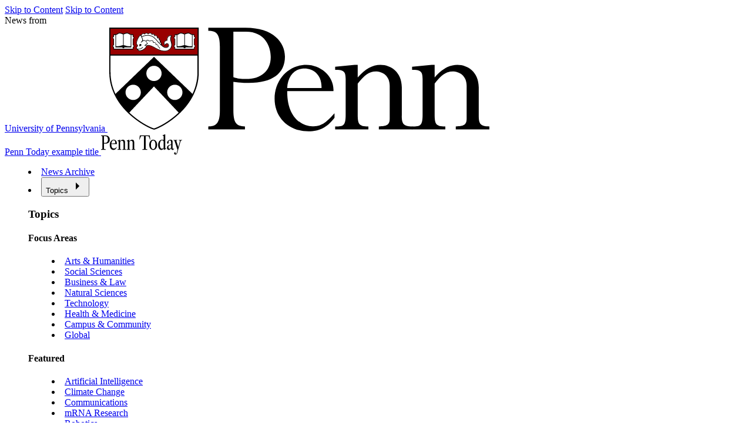

--- FILE ---
content_type: text/html; charset=UTF-8
request_url: https://penntoday.upenn.edu/features/30-rare-prints-make-french-impressions-at-gallery-show?utm_source=Primary&utm_campaign=1f26742fa7-EMAIL_CAMPAIGN_2018_01_08&utm_medium=email&utm_term=0_3777f2ca8f-1f26742fa7-44085673
body_size: 53127
content:
<!doctype html>
<html lang="en" dir="ltr" prefix="og: https://ogp.me/ns#" class="pl pl-c-main">  
  <head>
    <title>
              30 rare prints make French impressions at gallery show | Penn Today
          </title>
    <meta charset="utf-8" />
<meta name="description" content="The etching by impressionist painter Edgar Degas pictures a little girl, her expression serious, her dress formal, her long hair pinned back with a bow. The extraordinarily rare artwork is one of 30 French master prints in a new exhibition at the Arthur Ross Gallery." />
<link rel="canonical" href="https://penntoday.upenn.edu/features/30-rare-prints-make-french-impressions-at-gallery-show" />
<meta name="google" content="0M1KqyRf8FC09Q7XlhtYTPWB9RaXwOWJZtC8SU2VI7M" />
<meta property="og:site_name" content="Penn Today" />
<meta property="og:url" content="https://penntoday.upenn.edu/features/30-rare-prints-make-french-impressions-at-gallery-show" />
<meta property="og:title" content="30 rare prints make French impressions at gallery show | Penn Today" />
<meta property="og:description" content="The etching by impressionist painter Edgar Degas pictures a little girl, her expression serious, her dress formal, her long hair pinned back with a bow. The extraordinarily rare artwork is one of 30 French master prints in a new exhibition at the Arthur Ross Gallery." />
<meta property="og:image" content="https://penntoday.upenn.edu/sites/default/files/article_images/Ink.jpg" />
<meta property="og:image" content="https://penntoday.upenn.edu/sites/default/files/2018-11/penntoday1200x800.jpg" />
<meta property="og:image:url" content="https://penntoday.upenn.edu/themes/custom/teal_theme/images/social-card.jpg" />
<meta property="og:image:secure_url" content="https://penntoday.upenn.edu/sites/default/files/article_images/Ink.jpg" />
<meta property="og:image:width" content="1300" />
<meta property="og:image:height" content="865" />
<meta property="fb:pages" content="98508878775" />
<meta name="twitter:card" content="summary_large_image" />
<meta name="twitter:title" content="30 rare prints make French impressions at gallery show" />
<meta name="twitter:site" content="@penn_today" />
<meta name="twitter:description" content="The etching by impressionist painter Edgar Degas pictures a little girl, her expression serious, her dress formal, her long hair pinned back with a bow. The extraordinarily rare artwork is one of 30 French master prints in a new exhibition at the Arthur Ross Gallery." />
<meta name="twitter:image" content="https://penntoday.upenn.edu/sites/default/files/article_images/Ink.jpg" />
<meta name="Generator" content="Drupal 10 (https://www.drupal.org)" />
<meta name="MobileOptimized" content="width" />
<meta name="HandheldFriendly" content="true" />
<meta name="viewport" content="width=device-width, initial-scale=1.0" />
<script type="application/ld+json">{
    "@context": "https://schema.org",
    "@graph": [
        {
            "@type": "WebSite",
            "@id": "https://penntoday.upenn.edu",
            "name": "Penn Today",
            "url": "https://penntoday.upenn.edu",
            "publisher": {
                "@type": "EducationalOrganization",
                "@id": "https://www.upenn.edu",
                "name": "University of Pennsylvania",
                "logo": {
                    "@type": "ImageObject",
                    "representativeOfPage": "True",
                    "url": "https://branding.web-resources.upenn.edu/sites/default/files/styles/card_3x2/public/2022-03/UniversityofPennsylvania_FullLogo_RGB-4_0.png"
                }
            }
        }
    ]
}</script>
<link rel="icon" href="/themes/custom/teal_theme/images/icons/shield.ico" type="image/vnd.microsoft.icon" />

    <meta charset="UTF-8"/>
    <meta name="viewport" content="width=device-width, initial-scale=1.0, minimum-scale=1.0, viewport-fit=cover"/>
    <link rel="preconnect" href="https://fonts.googleapis.com">
    <link rel="preconnect" href="https://fonts.gstatic.com" crossorigin>
    <link href="https://fonts.googleapis.com/css2?family=Noto+Sans:ital,wght@0,100..900;1,100..900&family=Spline+Sans+Mono:wght@300..700&display=swap" rel="stylesheet">
    <link rel="stylesheet" media="all" href="/sites/default/files/css/css_jOjN1-_-aW7BFrQu0-4HmThD8RovRYNgFhS3Q77PwMk.css?delta=0&amp;language=en&amp;theme=teal_theme&amp;include=eJxdjF0OwjAMgy_ULUeqstUqhfRHTTbY7ZnoHoAXy_Znea0dFPrWWGa-88s1lOKXFH0KYKXfOCh2FLvQ8KMveKrADJ3-stNDDZkWVjgDi7cbMohTnwIbWlof5-qLRKkLy6R2SCrR7en8oo_OuYZN8AZmZEiv" />
<link rel="stylesheet" media="all" href="/sites/default/files/css/css_5y08cV-Ji2S-PZ0O_cIAoJE8YcB78B4SK2EAfMsmEwc.css?delta=1&amp;language=en&amp;theme=teal_theme&amp;include=eJxdjF0OwjAMgy_ULUeqstUqhfRHTTbY7ZnoHoAXy_Znea0dFPrWWGa-88s1lOKXFH0KYKXfOCh2FLvQ8KMveKrADJ3-stNDDZkWVjgDi7cbMohTnwIbWlof5-qLRKkLy6R2SCrR7en8oo_OuYZN8AZmZEiv" />

    <script type="application/json" data-drupal-selector="drupal-settings-json">{"path":{"baseUrl":"\/","pathPrefix":"","currentPath":"node\/154216","currentPathIsAdmin":false,"isFront":false,"currentLanguage":"en","currentQuery":{"utm_campaign":"PANTHEON_STRIPPED","utm_medium":"PANTHEON_STRIPPED","utm_source":"PANTHEON_STRIPPED","utm_term":"PANTHEON_STRIPPED"}},"pluralDelimiter":"\u0003","gtag":{"tagId":"G-JVNBZYNF7C","consentMode":false,"otherIds":[],"events":[],"additionalConfigInfo":[]},"suppressDeprecationErrors":true,"ajaxPageState":{"libraries":"eJxtjl0OgzAMgy9U6JGqAFaWLf0RDWzcftXYA532YsX-IsucMyuCEXtu4rj3I93p1YfRFaQUJuEgC6j63p4UO5J90XmfecKzKsyw-h_v6lEN0U9U4QykwW6I8CTrsJChyPxoXxfCmifSoc6rlNb_h9ihkvhKCnFfsslDzO3SdviPjjEvm-IN53ZtPg","theme":"teal_theme","theme_token":null},"ajaxTrustedUrl":[],"gtm":{"tagId":null,"settings":{"data_layer":"dataLayer","include_classes":false,"allowlist_classes":"","blocklist_classes":"","include_environment":false,"environment_id":"","environment_token":""},"tagIds":["GTM-NMGZBSS"]},"user":{"uid":0,"permissionsHash":"a4f6e0a85caba2d092150865334d2f9d75af4e52dad59fa3aa55463ee0786c9c"}}</script>
<script src="/sites/default/files/js/js_RNSIiMFldzutLgAw0O4Vd2LbYABao9GoHCOUCanpnzo.js?scope=header&amp;delta=0&amp;language=en&amp;theme=teal_theme&amp;include=eJxdjEEOgzAMBD8UmidFBlaui0mixLR9fpHSA-Zi7eyszKWwIhlx5PME9vygF319uYeKnNMsnGQF9ehxWLyR7a9GHn3GpyvM0OKNg4E02RM7IkmbVjJUWTZvWMtMOvWlST1_Xkwl9tNDNrEfBX5XHQ"></script>
<script src="/modules/contrib/google_tag/js/gtag.js?t8wvgi"></script>
<script src="/modules/contrib/google_tag/js/gtm.js?t8wvgi"></script>
<script src="/sites/default/files/js/js_S8PEQ35_48xDAjVasILMCxocGoYLD4Arsrvi5zFT3C0.js?scope=header&amp;delta=3&amp;language=en&amp;theme=teal_theme&amp;include=eJxdjEEOgzAMBD8UmidFBlaui0mixLR9fpHSA-Zi7eyszKWwIhlx5PME9vygF319uYeKnNMsnGQF9ehxWLyR7a9GHn3GpyvM0OKNg4E02RM7IkmbVjJUWTZvWMtMOvWlST1_Xkwl9tNDNrEfBX5XHQ"></script>

          <script>
      ['js'].forEach(attr => {
        document.documentElement.setAttribute(attr, '');
      });
    </script>
  </head>

    <body class="pl-c-body node archive">
    <noscript><iframe src="https://www.googletagmanager.com/ns.html?id=GTM-NMGZBSS"
                  height="0" width="0" style="display:none;visibility:hidden"></iframe></noscript>

        <a href="#main-content" class="skip-to-content screen-reader-only show-on-focus :c :p :palette-">Skip to Content</a>
          
<a href="#main-content" class="skip-to-content screen-reader-only show-on-focus :c :p :palette-">Skip to Content</a>
<div class="masthead-kicker :palette-1">
  <div class="c-inner :c :m :p">
    <div class="news-from-penn">
      <span>News from</span>
      <div class="site-logo">
        <a href="https://www.upenn.edu">
          <span class="text">University of Pennsylvania</span>
          <svg version="1.1" id="Layer_1" xmlns="http://www.w3.org/2000/svg" xmlns:xlink="http://www.w3.org/1999/xlink" x="0px" y="0px"
	 width="650.2px" height="180.2px" viewBox="0 0 650.2 180.2" style="enable-background:new 0 0 650.2 180.2;" xml:space="preserve"
	>
          <style type="text/css">
            .st1{fill:#FFFFFF;}
            .st2{fill:#990000;}
          </style>
          <g>
            <g>
              <path class="fill" d="M214.3,87.7c7.9,2.7,12.4,3,21.5,3c25.7,0,42.1-13.9,42.1-37.5c0-18.5-10.3-43.3-42.1-43.3h-21.5V87.7
                L214.3,87.7z M214.3,144c0,21.5,5.1,27.6,19.7,27.6v5.1h-62.4v-5.1c12.1,0,19.7-3.9,19.7-26.9V35.9c0-21.2-5.1-27.5-19.7-27.5V3.2
                h63.3c47.8,0,67.2,25.4,67.2,49.3c0,28.8-21.8,44.8-61.2,44.8c-7.6,0-13.9-0.3-26.6-1.8V144L214.3,144z"/>
              <path class="fill" d="M364.4,106.1c0.9-23.6-15.1-33.3-28.8-33.3c-17.9,0-28.5,13.3-29.7,33.3H364.4L364.4,106.1z M306,111.3
                c-0.6,48.1,28.2,60.2,42.7,60.2c14.8,0,22.4-5.1,37.8-22.4v7.9c-13,16.7-25.4,23-44.2,23c-33.6,0-57.8-23.3-57.8-55.7
                c0-32.4,23.6-57.8,53.9-57.8c24.8,0,47.8,20,46.3,44.8H306L306,111.3z"/>
              <path class="fill" d="M501,153.4c0,13.9,3,18.2,18.2,18.2v5.1h-57.2v-5.1c14.5,0,18.5-3.3,18.5-13.3v-56
                c0-17.3-12.4-24.5-23.9-24.5c-10.6,0-20,6.7-30.6,20.9v52.4c0,16.3,2.1,20.6,18.2,20.6v5.1h-56.6v-5.1c14.2,0,17.9-1.2,17.9-20.6
                V90.7c0-13-3.3-15.7-17.9-15.7v-5.1l33.3-3.3h5.1V88c12.7-14.5,25.1-21.5,38.8-21.5c17.9,0,36.3,12.7,36.3,38.5V153.4L501,153.4z"
                />
              <g>
                <path class="fill" d="M632.1,153.4c0,13.9,3,18.2,18.2,18.2v5.1H593v-5.1c14.5,0,18.5-3.3,18.5-13.3v-56
                  c0-17.3-12.4-24.5-23.9-24.5c-10.6,0-20,6.7-30.6,20.9v52.4c0,16.3,2.1,20.6,18.2,20.6v5.1h-56.6v-5.1c14.2,0,17.9-1.2,17.9-20.6
                  V90.7c0-13-3.3-15.7-17.9-15.7v-5.1l33.3-3.3h5.1V88c12.7-14.5,25.1-21.5,38.8-21.5c17.9,0,36.3,12.7,36.3,38.5V153.4
                  L632.1,153.4z"/>
              </g>
            </g>
            <g>
              <path class="st1" d="M158.3,0H0c0,0,0,78.5,0,78.9c-0.1,34.3,18.9,59.2,34.9,74c17.6,16.3,37,25.7,43.4,27.1l0.8,0.2l0.8-0.2
                c6.5-1.4,25.9-10.8,43.4-27.1c16-14.8,35-39.7,34.9-74C158.3,77.9,158.3,0,158.3,0L158.3,0z"/>
              <path class="st2" d="M148.5,33L148.5,33c0.2,0.2,0.5,0.4,0.6,0.6c0.2,0.3,0.3,0.6,0.3,0.9c0,0.3-0.1,0.6-0.3,0.9
                c-0.2,0.3-0.4,0.4-0.6,0.6c-0.4,0.3-0.7,0.5-0.7,1v2.8l-16.6,0l-16.6,0v-2.8c0-0.5-0.3-0.7-0.7-1c-0.2-0.2-0.5-0.4-0.6-0.6
                c-0.2-0.3-0.3-0.6-0.3-0.9c0-0.3,0.1-0.6,0.3-0.9c0.2-0.3,0.4-0.4,0.6-0.6c0.4-0.3,0.7-0.5,0.7-1v-9.2c0-0.5-0.3-0.7-0.7-1
                c-0.2-0.2-0.5-0.4-0.6-0.6c-0.2-0.3-0.3-0.6-0.3-0.9c0-0.3,0.1-0.6,0.3-0.9c0.2-0.3,0.4-0.4,0.6-0.6c0.4-0.3,0.7-0.5,0.7-1v-2.9
                h0.4c1.9,0,3.6,0,4.8-0.6c0.5-0.2,0.9-0.5,1.4-0.8c1-0.6,2.2-1.4,3.9-1.4c1.4,0,2.7,0.5,3.8,1c0.8,0.3,1.6,0.6,2.1,0.6h0.2
                c0.6,0,1.3-0.3,2.1-0.6c1.1-0.5,2.4-1,3.8-1c1.7,0,2.9,0.7,3.9,1.4c0.5,0.3,0.9,0.6,1.4,0.8c1.2,0.5,2.9,0.5,4.8,0.6h0.4v2.9
                c0,0.5,0.3,0.7,0.7,1c0.2,0.2,0.5,0.4,0.6,0.6c0.2,0.3,0.3,0.6,0.3,0.9c0,0.3-0.1,0.6-0.3,0.9c-0.2,0.3-0.4,0.4-0.6,0.6
                c-0.4,0.3-0.7,0.5-0.7,1V32C147.8,32.5,148.2,32.8,148.5,33L148.5,33z M107.8,37.8c-2.6,4.1-7.5,5.1-7.7,5.1c-1,0.2-2,0.3-3,0.3h0
                c-5.2,0-10-2.3-14.8-4.8c-0.5-0.3-1.2-0.6-1.8-1c-3.1-1.7-7.4-4.1-11.1-4.1c-1.1,0-2.1,0.2-3,0.7l-0.2,0.1l0,0.2
                c0,0.5-0.1,0.9-0.3,1.3c-0.6,1.6-2.5,3.2-3.4,3.9c-2.1,1.5-4.7,3.1-8,3.1c-0.5,0-0.9-0.1-1.3-0.2c-0.6-0.2-1.1-0.6-1.5-1
                c-0.2-0.2-0.3-0.5-0.4-0.8c-0.1-0.2-0.2-0.4-0.2-0.7l0-0.2L51,39.7c-1.3-0.4-2-1.2-2-2.2c0-0.8,0.6-1.4,1.1-2.1
                c0.8-1,1.6-1.9,0.4-3c-0.1-0.1-0.2-0.2-0.4-0.3c-0.2-0.1-0.3-0.2-0.5-0.4c-1-1.1-0.4-3.4-0.1-4.8l0-0.2c0.4-1.5,1-3.1,1.9-4.8
                c1.2-2.3,2.6-4.9,4.6-6.6c0,0,0.1,0,0.1,0c0.1,0,0.1,0,0.1,0.1c0,0.1,0.3,0.4,0.6,0.9l0.3,0.6l0.2-0.6c0.5-1.6,1.5-2.7,2.7-3.2
                c1.3-0.5,2.6,0.2,3.2,0.6l0.3,0.2l0.2-0.3c0.4-0.6,1.1-1.4,2.3-1.5c1.3-0.1,2.4,0.9,3,1.4l0.2,0.2l0.2-0.2
                c0.6-0.5,2.2-1.6,3.7-1.4c1.5,0.2,2.1,1.5,2.2,2l0.1,0.3l0.3-0.2c0.7-0.3,2.1-0.8,3.3,0c0.8,0.5,0.9,1.4,0.9,2.1l0,0.4l0.4-0.1
                c1-0.2,2.7-0.3,3.8,0.8c0.8,0.8,0.9,1.9,0.8,2.7l0,0.4l0.4,0c0.8-0.1,2,0,2.6,0.9c0.4,0.6,0.3,1.6,0.1,2l-0.1,0.3l0.3,0.1
                c0.5,0.1,1.4,0.4,1.6,1.1c0.2,0.5,0.1,1.4-0.2,2.4l-0.1,0.3l0.2,0.1c0.4,0.2,1.2,0.6,1.6,1.4c0.4,0.8,0.4,1.8-0.1,3l-0.1,0.2
                l0.2,0.1c1.1,1,2.2,1.9,3.3,2.7c2.2,1.6,5.7,2.5,8,0.5c0.9-0.7,1.3-2.1,1-3.3c-0.3-1.1-1-1.9-2-2.1c-1.8-0.4-3.2,1.3-4.3,3
                c0,0.1-0.1,0.1-0.2,0.1c-0.1,0-0.1,0-0.1-0.1c-1-2.5-1.1-4.6-0.2-6.2c0.8-1.4,2.4-2.3,4.2-2.6l0.3,0l0-0.3c0-3,0.7-5.1,2.1-6.4
                c0.9-0.8,2.5-1.7,5.2-1.3c0.1,0,0.1,0,0.1,0.1c0,0,0,0.1,0,0.2c-2,4.8-1.5,6.5-0.4,10.4c0.1,0.3,0.2,0.7,0.3,1.1v0
                C109.7,32.1,109.4,35.3,107.8,37.8L107.8,37.8z M44.3,33L44.3,33c0.2,0.2,0.5,0.4,0.6,0.6c0.2,0.3,0.3,0.6,0.3,0.9
                c0,0.3-0.1,0.6-0.3,0.9c-0.2,0.3-0.4,0.4-0.6,0.6c-0.4,0.3-0.7,0.5-0.7,1v2.8l-16.6,0l-16.6,0v-2.8c0-0.5-0.3-0.7-0.7-1
                c-0.2-0.2-0.5-0.4-0.6-0.6c-0.2-0.3-0.3-0.6-0.3-0.9c0-0.3,0.1-0.6,0.3-0.9c0.2-0.3,0.4-0.4,0.6-0.6c0.4-0.3,0.7-0.5,0.7-1v-9.2
                c0-0.5-0.3-0.7-0.7-1c-0.2-0.2-0.5-0.4-0.6-0.6c-0.2-0.3-0.3-0.6-0.3-0.9c0-0.3,0.1-0.6,0.3-0.9c0.2-0.3,0.4-0.4,0.6-0.6
                c0.4-0.3,0.7-0.5,0.7-1v-2.9h0.4c1.9,0,3.6,0,4.8-0.6c0.5-0.2,0.9-0.5,1.4-0.8c1-0.6,2.2-1.4,3.9-1.4c1.4,0,2.7,0.5,3.8,1
                c0.8,0.3,1.6,0.6,2.1,0.6h0.2c0.6,0,1.3-0.3,2.1-0.6c1.1-0.5,2.4-1,3.8-1c1.7,0,2.9,0.7,3.9,1.4c0.5,0.3,0.9,0.6,1.4,0.8
                c1.2,0.5,2.9,0.5,4.8,0.6h0.4v2.9c0,0.5,0.3,0.7,0.7,1c0.2,0.2,0.5,0.4,0.6,0.6c0.2,0.3,0.3,0.6,0.3,0.9c0,0.3-0.1,0.6-0.3,0.9
                c-0.2,0.3-0.4,0.4-0.6,0.6c-0.4,0.3-0.7,0.5-0.7,1V32C43.6,32.5,44,32.8,44.3,33L44.3,33z M4,4.2c0,0,0.2,45.9,0,45.6l150.3,0
                c0-21.5,0-45.6,0-45.6H4L4,4.2z"/>
              <path class="st0" d="M55.8,31.1c0.5,0,1,0.1,1.5,0.5c0.2,0.1,0.3,0.3,0.4,0.4c0.3,0.3,0.3,0.9,0,1.2c-0.4,0.3-0.8,0.6-1.1,0.8
                c-0.6,0.4-1.7,1.2-2.4,0.6c-0.4-0.3,0.4-0.8,0-2.1C54,31.5,55,31.1,55.8,31.1L55.8,31.1z"/>
              <path class="st0" d="M56,16.3c-1.7,1.6-2.9,3.9-4,6c-0.8,1.7-1.4,3.2-1.8,4.7l0,0.2c-0.3,1.1-0.9,3.4-0.1,4.2
                c0.1,0.1,0.2,0.2,0.4,0.3c0.1,0.1,0.3,0.2,0.4,0.3c1.6,1.6,0.5,2.9-0.3,3.9c-0.5,0.6-0.9,1.1-0.9,1.6c0,1.2,1.4,1.6,1.8,1.7
                c0.2,0,0.4,0.2,0.4,0.4c0,0.3,0.1,0.6,0.2,0.8c0.1,0.2,0.2,0.4,0.4,0.6c0.3,0.4,0.7,0.6,1.1,0.8c0.3,0.1,0.7,0.2,1.1,0.2
                c3.1,0,5.6-1.5,7.6-3c1.2-0.9,2.8-2.4,3.2-3.6c0.1-0.3,0.2-0.6,0.2-1l-2.1-0.4c0,0,0,0-0.1,0c-0.2-0.1-0.4-0.2-0.4-0.5
                c-0.1-0.4,0.3-0.7,1.1-1.2c0.2-0.2,0.5-0.3,0.7-0.5c1.1-0.8,2-1.5,2.6-1.9c-0.6-0.7-1.1-1.4-1.5-2.1c-0.3-0.5-0.6-0.9-0.8-1.2
                C63.9,25.7,62,25,60.5,26c-0.6,0.4-1.2,0.9-1.7,1.4c-0.5,0.4-0.9,0.8-1.5,1.2c-0.2,0.1-0.5,0.1-0.6-0.1c-0.2-0.2-0.1-0.5,0-0.6
                c0.1-0.1,0.2-0.1,0.2-0.2c0.7-0.7,2.3-2.2,2.3-3.3C59.3,21.8,56.9,17.7,56,16.3L56,16.3z M69.5,32.8c3.7,0,8,2.3,11.3,4.2
                c0.6,0.4,1.2,0.7,1.8,1c5.7,2.9,11.3,5.5,17.4,4.4c0,0,4.9-1,7.3-4.9c1.5-2.4,1.8-5.4,0.8-8.9c-0.1-0.4-0.2-0.7-0.3-1.1
                c-1-3.6-1.6-5.7,0.2-10.3c-2.1-0.1-3.3,0.6-4,1.2c-1.4,1.2-2,3.4-1.9,6.3c0,0.3-0.2,0.5-0.4,0.5c-1.9,0.2-3.4,1.1-4.2,2.3
                c-0.7,1.2-0.8,2.8-0.1,4.8c0.9-1.3,2.5-3,4.5-2.5c1.2,0.3,2.2,1.2,2.5,2.6c0.4,1.5-0.1,3.1-1.2,4c-2.6,2.1-6.4,1.2-8.8-0.5
                c-2.8-2.1-5.6-4.7-8.6-8c-0.5-0.6-1-1.2-1.5-1.8c-1.9-2.2-3.8-4.4-6.1-6.2c-3.6-2.8-7.8-3.2-10.8-3.1c-2,0.1-6,0.6-8.7,2.3
                c0.8,1.7,1.6,3.7,1.6,5.2c0,0.3-0.1,0.5-0.2,0.8c2-1.2,4.3-0.3,5.6,1.1c0.3,0.3,0.6,0.8,0.9,1.3c0.5,0.8,1.1,1.7,1.8,2.3
                c0.1,0.1,0.2,0.2,0.1,0.4c0,0.1-0.1,0.3-0.2,0.4c0,0-1.2,0.9-3,2.2c-0.2,0.2-0.5,0.3-0.7,0.5c0,0-0.1,0.1-0.1,0.1l1.5,0.3
                C67.1,33,68.3,32.8,69.5,32.8L69.5,32.8z M97.1,43.5c-5.2,0-10-2.3-14.9-4.8c-0.6-0.3-1.2-0.6-1.8-1c-4-2.2-9.9-5.4-13.8-3.4
                c0,0.5-0.1,1-0.3,1.4c-0.6,1.6-2.6,3.3-3.5,4C60.6,41.4,58,43,54.6,43c-0.5,0-1-0.1-1.4-0.2c-0.6-0.2-1.2-0.6-1.6-1.1
                c-0.2-0.3-0.4-0.5-0.5-0.8c-0.1-0.3-0.2-0.5-0.2-0.8c-1.4-0.4-2.2-1.3-2.2-2.5c0-0.9,0.6-1.6,1.2-2.3c0.9-1.1,1.3-1.7,0.4-2.6
                c-0.1-0.1-0.2-0.2-0.3-0.3c-0.2-0.1-0.4-0.3-0.5-0.4c-1.2-1.2-0.5-3.7-0.1-5.1l0-0.2c0.4-1.5,1-3.1,1.9-4.9c1.2-2.3,2.6-5,4.6-6.7
                c0.1-0.1,0.2-0.1,0.4-0.1c0.1,0,0.3,0.1,0.3,0.2c0.1,0.1,0.9,1.3,1.7,3c3.5-2.1,8.5-2.3,9.1-2.4c3.1-0.1,7.6,0.4,11.4,3.3
                c2.4,1.8,4.3,4.1,6.2,6.3c0.5,0.6,1,1.2,1.5,1.7c2.9,3.3,5.7,5.9,8.5,7.9c2.1,1.5,5.4,2.4,7.6,0.5c0.8-0.7,1.2-1.9,0.9-3
                c-0.2-1-0.9-1.7-1.8-1.9c-1.6-0.4-2.9,1.2-4,2.9c-0.1,0.1-0.3,0.2-0.4,0.2c-0.2,0-0.3-0.1-0.4-0.3c-1.1-2.6-1.1-4.8-0.1-6.4
                c0.8-1.4,2.5-2.4,4.5-2.7c0-3.1,0.7-5.3,2.2-6.7c0.9-0.8,2.6-1.7,5.4-1.4c0.1,0,0.3,0.1,0.4,0.2c0.1,0.1,0.1,0.3,0,0.4
                c-1.9,4.7-1.5,6.4-0.4,10.2c0.1,0.3,0.2,0.7,0.3,1.1c1,3.8,0.7,7-0.9,9.6c-2.6,4.2-7.7,5.2-7.9,5.3C99.2,43.5,98.1,43.5,97.1,43.5
                L97.1,43.5z"/>
              <path class="st0" d="M52.8,40.2c-0.5,0-0.9,0-1.4-0.1c-0.3,0-0.4-0.3-0.4-0.5c0-0.3,0.3-0.4,0.5-0.4c2.2,0.3,5.3,0,8.1-2.9
                c0.2-0.2,0.5-0.2,0.7,0c0.2,0.2,0.2,0.5,0,0.7C58.3,39.1,55.7,40.2,52.8,40.2L52.8,40.2z"/>
              <path class="st0" d="M91.1,33.1c-0.1,0-0.1,0-0.2,0c-0.2-0.1-0.3-0.4-0.2-0.6c0.5-1.1,0.6-2.1,0.2-2.8c-0.5-1-1.6-1.3-1.7-1.3
                c-0.1,0-0.2-0.1-0.3-0.2c-0.1-0.1-0.1-0.2,0-0.4c0.2-0.4,0.5-1.8,0.3-2.4c-0.2-0.6-1.3-0.8-1.6-0.8c-0.1,0-0.3-0.1-0.3-0.2
                c-0.1-0.1-0.1-0.3,0-0.4c0.1-0.4,0.5-1.4,0.1-2c-0.7-1.1-2.6-0.6-2.6-0.6c-0.2,0-0.3,0-0.4-0.1c-0.1-0.1-0.2-0.3-0.1-0.5
                c0,0,0.5-1.7-0.5-2.8c-1.2-1.2-3.8-0.5-3.9-0.5c-0.2,0-0.3,0-0.4-0.1c-0.1-0.1-0.2-0.3-0.1-0.4c0-0.1,0.4-1.4-0.5-2
                c-1.5-0.9-3.2,0.3-3.2,0.3c-0.1,0.1-0.3,0.1-0.4,0c-0.1-0.1-0.2-0.2-0.3-0.4c0-0.1-0.3-1.9-1.9-2.1c-1.7-0.2-3.6,1.5-3.6,1.6
                c-0.1,0.1-0.2,0.1-0.3,0.1c-0.1,0-0.2-0.1-0.3-0.2c0,0-1.2-1.6-2.8-1.5c-1.5,0.1-2.1,1.6-2.1,1.6c-0.1,0.1-0.2,0.2-0.3,0.3
                c-0.1,0-0.3,0-0.4-0.1c0,0-1.5-1.4-3-0.9c-1.9,0.7-2.4,3-2.6,3.8l0,0c-0.1,0.2-0.3,0.4-0.5,0.3c-0.2-0.1-0.4-0.3-0.3-0.5l0,0
                c0.2-0.9,0.8-3.5,3.2-4.4c1.5-0.5,2.8,0.2,3.5,0.7c0.4-0.6,1.2-1.6,2.6-1.6c1.5-0.1,2.7,0.9,3.2,1.5c0.7-0.6,2.3-1.7,4-1.5
                c1.5,0.2,2.2,1.3,2.5,2.3c0.8-0.4,2.2-0.9,3.6,0c1,0.6,1.1,1.7,1,2.4c1-0.2,2.9-0.3,4.1,0.9c0.9,1,1,2.2,0.9,3
                c0.8-0.1,2.2-0.1,2.9,1.1c0.5,0.7,0.3,1.7,0.2,2.3c0.6,0.1,1.5,0.5,1.8,1.3c0.3,0.8,0,2-0.2,2.6c0.5,0.2,1.3,0.7,1.8,1.6
                c0.5,1,0.4,2.2-0.2,3.6C91.4,33,91.3,33.1,91.1,33.1L91.1,33.1z"/>
              <path class="st0" d="M88.9,39.2C88.9,39.2,88.8,39.2,88.9,39.2c-0.3,0-0.5-0.3-0.4-0.5c0.2-1.7-0.8-2-1.7-2.3
                c-0.2-0.1-0.4-0.1-0.6-0.2c-0.5-0.3-0.5-0.8-0.5-1.4c0-0.6,0-1.4-0.5-1.9c-0.8-0.9-2.5-0.3-2.5-0.3c-0.1,0.1-0.3,0-0.4-0.1
                c-0.1-0.1-0.2-0.3-0.2-0.4c0,0,0.3-1.8-0.8-2.7c-0.9-0.7-2.6-0.6-3.1-0.4c-0.1,0-0.3,0-0.4-0.1c-0.1-0.1-0.2-0.2-0.2-0.4
                c0.1-1.1-0.4-2.1-1.2-2.6c-0.7-0.5-1.6-0.5-2.3-0.2c-1.9,1-2.6,1.1-4.6-0.3c-0.6-0.4-1.2-0.6-1.8-0.4c-0.8,0.2-1.4,0.9-1.9,1.9
                c-0.1,0.2-0.4,0.3-0.6,0.2c-0.2-0.1-0.3-0.4-0.2-0.6c0.6-1.3,1.5-2.1,2.5-2.4c0.8-0.2,1.7,0,2.6,0.6c1.7,1.2,2,1.1,3.6,0.3
                c1-0.5,2.2-0.4,3.2,0.2c1,0.6,1.6,1.7,1.6,2.9c0.8-0.1,2.3-0.1,3.3,0.7c1,0.8,1.1,2.1,1.1,2.9c0.8-0.1,2-0.2,2.8,0.7
                c0.7,0.8,0.7,1.8,0.8,2.5c0,0.2,0,0.6,0.1,0.7c0.1,0,0.2,0.1,0.4,0.1c0.8,0.3,2.6,0.8,2.3,3.3C89.3,39.1,89.1,39.2,88.9,39.2
                L88.9,39.2z"/>
              <path class="st0" d="M44.6,34.6c0,0.2,0,0.4-0.2,0.5c-0.1,0.2-0.3,0.3-0.5,0.5c-0.4,0.3-0.9,0.7-0.9,1.5v2H27h0h-16v-2
                c0-0.8-0.5-1.2-0.9-1.5c-0.2-0.2-0.4-0.3-0.5-0.5c-0.1-0.2-0.2-0.3-0.2-0.5v0v0c0-0.2,0-0.4,0.2-0.5c0.1-0.2,0.3-0.3,0.5-0.5
                c0.4-0.3,0.9-0.7,0.9-1.5v-9.2c0-0.8-0.5-1.2-0.9-1.5c-0.2-0.2-0.4-0.3-0.5-0.5c-0.1-0.2-0.2-0.3-0.2-0.5v0v0c0-0.2,0-0.4,0.2-0.5
                c0.1-0.2,0.3-0.3,0.5-0.5c0.4-0.3,0.9-0.7,0.9-1.5v-2.1c0,0,0,0,0.1,0c0.8,0,1.6,0,2.4-0.1v21.1h11.6c0.2,0.8,1,1.4,1.9,1.4
                c0.9,0,1.7-0.6,1.9-1.4h11.6l0,0V15.6c0.8,0.1,1.6,0.1,2.4,0.1c0,0,0,0,0.1,0v2.1c0,0.8,0.5,1.2,0.9,1.5c0.2,0.2,0.4,0.3,0.5,0.5
                c0.1,0.2,0.2,0.3,0.2,0.5l0,0l0,0c0,0.2,0,0.4-0.2,0.5c-0.1,0.2-0.3,0.3-0.5,0.5c-0.4,0.3-0.9,0.7-0.9,1.5V32
                c0,0.8,0.5,1.2,0.9,1.5c0.2,0.2,0.4,0.3,0.5,0.5C44.6,34.2,44.6,34.4,44.6,34.6L44.6,34.6L44.6,34.6L44.6,34.6z M16,15
                c0.5-0.2,1-0.5,1.5-0.8c1-0.6,2-1.2,3.5-1.2c1.2,0,2.4,0.5,3.5,0.9c0.8,0.3,1.4,0.6,2,0.7V33c0,0-0.1,0-0.1,0
                c-0.9,0.1-2.2,0.5-3.6,0.9c-0.5,0.1-0.9,0.3-1.4,0.4c-1.4,0.4-2.8,0.4-4.2,0.4c-0.9,0-1.8,0-2.6,0.1V15.5
                C15.1,15.4,15.6,15.2,16,15L16,15z M29.6,13.9c1.1-0.4,2.3-0.9,3.5-0.9c1.5,0,2.5,0.6,3.5,1.2c0.5,0.3,1,0.6,1.5,0.8
                c0.4,0.2,0.9,0.3,1.4,0.4v19.5c-0.8-0.1-1.7-0.1-2.6-0.1c-1.4,0-2.8,0-4.2-0.4c-0.5-0.1-1-0.3-1.4-0.4c-1.4-0.5-2.7-0.9-3.6-0.9
                c0,0,0,0-0.1,0V14.5C28.2,14.4,28.8,14.2,29.6,13.9L29.6,13.9z M44.5,32.8c-0.4-0.3-0.6-0.5-0.6-0.8v-9.2c0-0.3,0.2-0.5,0.6-0.8
                c0.2-0.2,0.5-0.4,0.7-0.7c0.2-0.3,0.3-0.7,0.3-1.1c0-0.4-0.1-0.8-0.3-1.1c-0.2-0.3-0.5-0.5-0.7-0.7c-0.4-0.3-0.6-0.5-0.6-0.8v-3.2
                h-0.7l0,0c-1.7,0-3.5,0-4.7-0.5c-0.5-0.2-0.9-0.5-1.4-0.8c-1.1-0.7-2.2-1.4-4.1-1.4c-1.4,0-2.8,0.5-3.9,1c-0.8,0.3-1.5,0.6-2,0.6
                H27l0,0h0l0,0h-0.1c-0.5,0-1.2-0.3-2-0.6c-1.2-0.5-2.5-1-3.9-1c-1.8,0-3,0.8-4.1,1.4c-0.5,0.3-0.9,0.6-1.4,0.8
                c-1.2,0.5-3,0.5-4.7,0.5l0,0h-0.7v3.2c0,0.3-0.2,0.5-0.6,0.8c-0.2,0.2-0.5,0.4-0.7,0.7c-0.2,0.3-0.3,0.7-0.3,1.1
                c0,0.4,0.1,0.8,0.3,1.1c0.2,0.3,0.5,0.5,0.7,0.7c0.4,0.3,0.6,0.5,0.6,0.8V32c0,0.3-0.2,0.5-0.6,0.8c-0.2,0.2-0.5,0.4-0.7,0.7
                c-0.2,0.3-0.3,0.7-0.3,1.1c0,0.4,0.1,0.8,0.3,1.1c0.2,0.3,0.5,0.5,0.7,0.7c0.4,0.3,0.6,0.5,0.6,0.8v3.1l0,0h0v0l16.9,0l16.9,0v0h0
                l0,0v-3.1c0-0.3,0.2-0.5,0.6-0.8c0.2-0.2,0.5-0.4,0.7-0.7c0.2-0.3,0.3-0.7,0.3-1.1c0-0.4-0.1-0.8-0.3-1.1
                C45,33.2,44.8,33,44.5,32.8L44.5,32.8z"/>
              <path class="st0" d="M148.8,34.6c0,0.2,0,0.4-0.2,0.5c-0.1,0.2-0.3,0.3-0.5,0.5c-0.4,0.3-0.9,0.7-0.9,1.5v2h-16h0h-16v-2
                c0-0.8-0.5-1.2-0.9-1.5c-0.2-0.2-0.4-0.3-0.5-0.5c-0.1-0.2-0.2-0.3-0.2-0.5l0,0l0,0c0-0.2,0-0.4,0.2-0.5c0.1-0.2,0.3-0.3,0.5-0.5
                c0.4-0.3,0.9-0.7,0.9-1.5v-9.2c0-0.8-0.5-1.2-0.9-1.5c-0.2-0.2-0.4-0.3-0.5-0.5c-0.1-0.2-0.2-0.3-0.2-0.5l0,0l0,0
                c0-0.2,0-0.4,0.2-0.5c0.1-0.2,0.3-0.3,0.5-0.5c0.4-0.3,0.9-0.7,0.9-1.5v-2.1c0,0,0,0,0.1,0c0.8,0,1.6,0,2.4-0.1v21.1h11.6
                c0.2,0.8,1,1.4,1.9,1.4s1.7-0.6,1.9-1.4h11.6l0,0V15.6c0.8,0.1,1.6,0.1,2.4,0.1c0,0,0,0,0.1,0v2.1c0,0.8,0.5,1.2,0.9,1.5
                c0.2,0.2,0.4,0.3,0.5,0.5c0.1,0.2,0.2,0.3,0.2,0.5v0v0c0,0.2,0,0.4-0.2,0.5c-0.1,0.2-0.3,0.3-0.5,0.5c-0.4,0.3-0.9,0.7-0.9,1.5V32
                c0,0.8,0.5,1.2,0.9,1.5c0.2,0.2,0.4,0.3,0.5,0.5C148.8,34.2,148.8,34.4,148.8,34.6L148.8,34.6L148.8,34.6L148.8,34.6z M120.2,15
                c0.5-0.2,1-0.5,1.5-0.8c1-0.6,2-1.2,3.5-1.2c1.2,0,2.4,0.5,3.5,0.9c0.8,0.3,1.4,0.6,2,0.7V33c0,0-0.1,0-0.1,0
                c-0.9,0.1-2.2,0.5-3.6,0.9c-0.5,0.1-0.9,0.3-1.4,0.4c-1.4,0.4-2.8,0.4-4.2,0.4c-0.9,0-1.8,0-2.6,0.1V15.5
                C119.3,15.4,119.8,15.2,120.2,15L120.2,15z M133.8,13.9c1.1-0.4,2.3-0.9,3.5-0.9c1.5,0,2.5,0.6,3.5,1.2c0.5,0.3,1,0.6,1.5,0.8
                c0.4,0.2,0.9,0.3,1.4,0.4v19.5c-0.8-0.1-1.7-0.1-2.6-0.1c-1.4,0-2.8,0-4.2-0.4c-0.5-0.1-1-0.3-1.4-0.4c-1.4-0.5-2.7-0.9-3.6-0.9
                c0,0,0,0-0.1,0V14.5C132.4,14.4,133.1,14.2,133.8,13.9L133.8,13.9z M148.7,32.8c-0.4-0.3-0.6-0.5-0.6-0.8v-9.2
                c0-0.3,0.2-0.5,0.6-0.8c0.2-0.2,0.5-0.4,0.7-0.7c0.2-0.3,0.3-0.7,0.3-1.1c0-0.4-0.1-0.8-0.3-1.1c-0.2-0.3-0.5-0.5-0.7-0.7
                c-0.4-0.3-0.6-0.5-0.6-0.8v-3.2h-0.7l0,0c-1.7,0-3.5,0-4.7-0.5c-0.5-0.2-0.9-0.5-1.4-0.8c-1.1-0.7-2.2-1.4-4.1-1.4
                c-1.4,0-2.8,0.5-3.9,1c-0.8,0.3-1.5,0.6-2,0.6h-0.1l0,0h0l0,0h-0.1c-0.5,0-1.2-0.3-2-0.6c-1.2-0.5-2.5-1-3.9-1
                c-1.8,0-3,0.8-4.1,1.4c-0.5,0.3-0.9,0.6-1.4,0.8c-1.2,0.5-3,0.5-4.7,0.5l0,0h-0.7v3.2c0,0.3-0.2,0.5-0.6,0.8
                c-0.2,0.2-0.5,0.4-0.7,0.7c-0.2,0.3-0.3,0.7-0.3,1.1c0,0.4,0.1,0.8,0.3,1.1c0.2,0.3,0.5,0.5,0.7,0.7c0.4,0.3,0.6,0.5,0.6,0.8V32
                c0,0.3-0.2,0.5-0.6,0.8c-0.2,0.2-0.5,0.4-0.7,0.7c-0.2,0.3-0.3,0.7-0.3,1.1c0,0.4,0.1,0.8,0.3,1.1c0.2,0.3,0.5,0.5,0.7,0.7
                c0.4,0.3,0.6,0.5,0.6,0.8v3.1l0,0h0v0l16.9,0l16.9,0v0h0l0,0v-3.1c0-0.3,0.2-0.5,0.6-0.8c0.2-0.2,0.5-0.4,0.7-0.7
                c0.2-0.3,0.3-0.7,0.3-1.1c0-0.4-0.1-0.8-0.3-1.1C149.2,33.2,149,33,148.7,32.8L148.7,32.8z"/>
              <path class="st0" d="M144.7,116.1L79.1,52.9l-65.6,63.3C8.5,105.4,5.1,93,5.1,78.9c0-0.4,0-13.2,0-28.1h148c0,14.9,0,27.6,0,28.1
                C153.2,93,149.8,105.4,144.7,116.1L144.7,116.1z M123.8,122.7c-5.1,5.1-13.4,5.1-18.4,0c-5.1-5.1-5.1-13.4,0-18.4
                c5.1-5.1,13.4-5.1,18.4,0C128.9,109.4,128.9,117.6,123.8,122.7L123.8,122.7z M66.1,81.2c0-7.2,5.8-13,13-13c7.2,0,13,5.8,13,13
                c0,7.2-5.8,13-13,13C71.9,94.2,66.1,88.4,66.1,81.2L66.1,81.2z M119.9,149.2C102.3,165.5,84,173.8,79.1,175
                c-4.9-1.2-23.1-9.5-40.7-25.8c-0.4-0.4-0.9-0.8-1.3-1.2l42-44.6l42,44.6C120.8,148.4,120.3,148.8,119.9,149.2L119.9,149.2z
                M34.5,122.7c-5.1-5.1-5.1-13.4,0-18.4c5.1-5.1,13.4-5.1,18.4,0c5.1,5.1,5.1,13.4,0,18.4C47.8,127.8,39.6,127.8,34.5,122.7
                L34.5,122.7z M153.2,5.1c0,4.9,0,25.4,0,43.6H5.1c0-18.2,0-38.8,0-43.6H153.2L153.2,5.1z M155.3,3H3c0,0,0,74.9,0,75.9
                c-0.1,33.3,18.4,57.4,34,71.8c16.9,15.7,36,25.1,42,26.4l0.2,0l0.2,0c6-1.3,25.1-10.7,42-26.4c15.5-14.4,34.1-38.6,34-71.8
                C155.3,77.9,155.3,3,155.3,3L155.3,3z"/>
            </g>
          </g>
          </svg>
        </a>
      </div>
    </div>
  </div>
</div>
<div class="masthead :sticky-true :palette-1">
  <div class="c-nav-desktop">
    <nav class="c-nav-primary :c :m :p">
      <div class="c-inner">
        <div class="site-logo">
          <a href="/">
            <span class="text">Penn Today example title</span>
            <svg width="138" height="36" viewbox="0 0 138 36" xmlns="http://www.w3.org/2000/svg">
              <g class="fill">
                <path d="M126.573 35.4122C125.922 35.4122 125.389 35.2095 124.973 34.8042C124.567 34.4095 124.365 33.8815 124.365 33.2202C124.365 32.6975 124.498 32.2815 124.765 31.9722C125.042 31.6629 125.394 31.5082 125.821 31.5082C126.162 31.5082 126.434 31.6202 126.637 31.8442C126.839 32.0789 126.978 32.4629 127.053 32.9962C127.106 33.4015 127.17 33.6629 127.245 33.7802C127.319 33.9082 127.442 33.9722 127.613 33.9722C127.89 33.9722 128.146 33.7695 128.381 33.3642C128.626 32.9695 128.871 32.3189 129.117 31.4122L130.157 27.5082L125.149 12.3562C124.999 11.9615 124.786 11.6682 124.509 11.4762C124.231 11.2842 123.831 11.1562 123.309 11.0922V10.3882H129.853V11.0922C129.266 11.1349 128.845 11.1988 128.589 11.2842C128.333 11.3588 128.194 11.4975 128.173 11.7002C128.162 11.9028 128.215 12.2228 128.333 12.6602L131.421 22.5162H131.533L133.933 13.5722C134.189 12.7295 134.178 12.1215 133.901 11.7482C133.634 11.3642 133.053 11.1455 132.157 11.0922V10.3882H137.901V11.0922C137.261 11.2202 136.765 11.3748 136.413 11.5562C136.061 11.7268 135.789 11.9722 135.597 12.2922C135.415 12.6015 135.245 13.0389 135.085 13.6042L130.029 31.6362C129.847 32.3082 129.645 32.8628 129.421 33.3002C129.207 33.7482 128.994 34.1002 128.781 34.3562C128.226 35.0602 127.49 35.4122 126.573 35.4122Z"/>
                <path d="M115.254 27.5084C114.347 27.5084 113.606 27.151 113.03 26.4364C112.464 25.7217 112.182 24.7937 112.182 23.6524C112.182 22.2444 112.715 21.1137 113.782 20.2604C114.848 19.407 116.651 18.655 119.19 18.0044V15.0124C119.19 13.6577 119.04 12.7084 118.742 12.1644C118.454 11.6204 117.947 11.3484 117.222 11.3484C116.518 11.3484 115.958 11.5617 115.542 11.9884C115.126 12.415 114.918 12.991 114.918 13.7164C114.918 13.919 114.928 14.1217 114.95 14.3244C114.971 14.5164 114.982 14.703 114.982 14.8844C114.982 15.4284 114.848 15.8764 114.582 16.2284C114.326 16.5804 113.995 16.7564 113.59 16.7564C113.227 16.7564 112.928 16.607 112.694 16.3084C112.47 16.0097 112.358 15.6204 112.358 15.1404C112.358 14.447 112.598 13.7377 113.078 13.0124C113.568 12.2764 114.208 11.647 114.998 11.1244C116.064 10.4204 117.211 10.0684 118.438 10.0684C119.184 10.0684 119.814 10.2124 120.326 10.5004C120.848 10.7884 121.222 11.199 121.446 11.7324C121.584 12.095 121.675 12.5537 121.718 13.1084C121.771 13.663 121.798 14.591 121.798 15.8924V23.0444C121.798 24.079 121.862 24.783 121.99 25.1564C122.128 25.5297 122.379 25.7164 122.742 25.7164C123.168 25.7164 123.574 25.4177 123.958 24.8204L124.422 25.3644C124.006 26.1217 123.579 26.671 123.142 27.0124C122.715 27.343 122.214 27.5084 121.638 27.5084C120.955 27.5084 120.422 27.2737 120.038 26.8044C119.654 26.335 119.398 25.6204 119.27 24.6604H119.19C118.699 25.535 118.107 26.2284 117.414 26.7404C116.731 27.2524 116.011 27.5084 115.254 27.5084ZM116.534 25.4764C117.067 25.4764 117.563 25.3057 118.022 24.9644C118.491 24.6124 118.88 24.127 119.19 23.5084V18.9964C118.048 19.2737 117.147 19.5777 116.486 19.9084C115.835 20.239 115.376 20.6444 115.11 21.1244C114.843 21.5937 114.71 22.1857 114.71 22.9004C114.71 24.6177 115.318 25.4764 116.534 25.4764Z"/>
                <path d="M102.468 27.5083C101.455 27.5083 100.548 27.1403 99.7483 26.4043C98.9483 25.6683 98.3136 24.6656 97.8443 23.3963C97.3856 22.1163 97.1562 20.6709 97.1562 19.0603C97.1562 17.2896 97.4336 15.7323 97.9883 14.3883C98.5536 13.0336 99.3376 11.9776 100.34 11.2203C101.354 10.4523 102.522 10.0683 103.844 10.0683C104.783 10.0683 105.706 10.2443 106.612 10.5963V3.79628L104.724 2.88428V2.43628L108.9 0.884277H109.204V24.6283L110.948 25.1243V25.5083L106.996 27.5083H106.788V24.8683L106.676 24.8203C106.154 25.7056 105.53 26.3776 104.804 26.8363C104.079 27.2843 103.3 27.5083 102.468 27.5083ZM103.588 25.3963C104.218 25.3963 104.804 25.2309 105.348 24.9003C105.892 24.5696 106.314 24.1216 106.612 23.5563V14.6603C106.612 13.5189 106.372 12.6443 105.892 12.0363C105.423 11.4283 104.746 11.1243 103.86 11.1243C102.719 11.1243 101.796 11.8016 101.092 13.1563C100.388 14.5109 100.036 16.3083 100.036 18.5483C100.036 20.6603 100.351 22.3296 100.98 23.5563C101.61 24.7829 102.479 25.3963 103.588 25.3963Z"/>
                <path d="M88.7399 27.5084C87.4279 27.5084 86.2652 27.1297 85.2519 26.3724C84.2386 25.6044 83.4439 24.5644 82.8679 23.2524C82.2919 21.9297 82.0039 20.4417 82.0039 18.7884C82.0039 17.1244 82.2919 15.6364 82.8679 14.3244C83.4439 13.0124 84.2386 11.9777 85.2519 11.2204C86.2652 10.4524 87.4279 10.0684 88.7399 10.0684C90.0519 10.0684 91.2146 10.4524 92.2279 11.2204C93.2412 11.9777 94.0359 13.0124 94.6119 14.3244C95.1986 15.6364 95.4919 17.1244 95.4919 18.7884C95.4919 20.4417 95.1986 21.9297 94.6119 23.2524C94.0359 24.5644 93.2412 25.6044 92.2279 26.3724C91.2146 27.1297 90.0519 27.5084 88.7399 27.5084ZM88.7239 26.0364C89.3426 26.0364 89.8919 25.8657 90.3719 25.5244C90.8519 25.1724 91.2519 24.6764 91.5719 24.0364C91.9026 23.3857 92.1532 22.6177 92.3239 21.7324C92.4946 20.8364 92.5799 19.8444 92.5799 18.7564C92.5799 17.679 92.4946 16.6977 92.3239 15.8124C92.1639 14.927 91.9186 14.1644 91.5879 13.5244C91.2679 12.8844 90.8679 12.3937 90.3879 12.0524C89.9186 11.7004 89.3692 11.5244 88.7399 11.5244C88.1212 11.5244 87.5719 11.7004 87.0919 12.0524C86.6119 12.3937 86.2066 12.8844 85.8759 13.5244C85.5559 14.1644 85.3106 14.9324 85.1399 15.8284C84.9799 16.7137 84.8999 17.7004 84.8999 18.7884C84.8999 19.8764 84.9799 20.863 85.1399 21.7484C85.3106 22.6337 85.5559 23.3964 85.8759 24.0364C86.2066 24.6764 86.6066 25.1724 87.0759 25.5244C87.5559 25.8657 88.1052 26.0364 88.7239 26.0364Z"/>
                <path d="M70.1985 27.1722V26.4042L73.0305 25.7642V4.1162H68.0705C67.5265 5.02287 67.0625 5.9722 66.6785 6.9642C66.2945 7.9562 65.9798 8.9002 65.7345 9.7962H65.0625L66.0065 2.8042H82.8545L83.7825 9.7962H83.1265C82.8812 8.9002 82.5665 7.9562 82.1825 6.9642C81.8092 5.9722 81.3505 5.02287 80.8065 4.1162H75.9105V25.7642L78.6945 26.4042V27.1722H70.1985Z"/>
                <path d="M51.9571 27.1724V26.4684L53.8131 26.0044V15.7324C53.8131 14.463 53.6104 13.519 53.2051 12.9004C52.7998 12.271 52.1384 11.9564 51.2211 11.9564C49.8878 11.9564 48.7731 12.719 47.8771 14.2444V12.9164C48.6024 12.0204 49.3918 11.3217 50.2451 10.8204C51.0984 10.319 51.9464 10.0684 52.7891 10.0684C55.2211 10.0684 56.4371 11.503 56.4371 14.3724V26.0044L58.3251 26.4684V27.1724H51.9571ZM43.6211 27.1724V26.4684L45.5411 25.9724V12.9644L43.6371 12.0844V11.6204L47.7331 10.0684H48.0211V12.9004L48.1491 13.0604V25.9724L50.0371 26.4684V27.1724H43.6211Z"/>
                <path d="M36.3262 27.1724V26.4684L38.1822 26.0044V15.7324C38.1822 14.463 37.9796 13.519 37.5742 12.9004C37.1689 12.271 36.5076 11.9564 35.5902 11.9564C34.2569 11.9564 33.1422 12.719 32.2462 14.2444V12.9164C32.9716 12.0204 33.7609 11.3217 34.6142 10.8204C35.4676 10.319 36.3156 10.0684 37.1582 10.0684C39.5902 10.0684 40.8062 11.503 40.8062 14.3724V26.0044L42.6942 26.4684V27.1724H36.3262ZM27.9902 27.1724V26.4684L29.9102 25.9724V12.9644L28.0062 12.0844V11.6204L32.1022 10.0684H32.3902V12.9004L32.5182 13.0604V25.9724L34.4062 26.4684V27.1724H27.9902Z"/>
                <path d="M21.0225 27.5084C19.7851 27.5084 18.6971 27.1564 17.7585 26.4524C16.8305 25.7377 16.1051 24.7457 15.5825 23.4764C15.0705 22.1964 14.8145 20.719 14.8145 19.0444C14.8145 17.263 15.1025 15.7004 15.6785 14.3564C16.2545 13.0124 17.0598 11.9617 18.0945 11.2044C19.1291 10.447 20.3291 10.0684 21.6945 10.0684C23.3905 10.0684 24.6865 10.6817 25.5825 11.9084C26.4785 13.135 26.9478 14.9324 26.9905 17.3004L26.8145 17.4924H16.8945V16.5644L24.0625 16.2444C24.1158 15.9777 24.1425 15.5564 24.1425 14.9804C24.1425 12.4204 23.2411 11.1404 21.4385 11.1404C20.2118 11.1404 19.2625 11.7484 18.5905 12.9644C17.9185 14.1697 17.5825 15.8817 17.5825 18.1004C17.5825 22.7404 19.0225 25.0604 21.9025 25.0604C23.7798 25.0604 25.2198 24.207 26.2225 22.5004L26.6865 22.8684C26.2385 24.3404 25.5185 25.4817 24.5265 26.2924C23.5345 27.103 22.3665 27.5084 21.0225 27.5084Z"/>
                <path d="M0 27.1722V26.4042L2.176 25.7642V4.1962L0 3.5722V2.8042H7.984C10 2.8042 11.6427 3.4282 12.912 4.6762C14.192 5.9242 14.832 7.71087 14.832 10.0362C14.832 12.2122 14.1813 13.8762 12.88 15.0282C11.5893 16.1802 9.824 16.7562 7.584 16.7562H5.056V25.7642L7.984 26.4042V27.1722H0ZM5.056 15.4762H6.736C7.76 15.4762 8.576 15.3322 9.184 15.0442C9.792 14.7455 10.2827 14.3349 10.656 13.8122C11.04 13.2682 11.3067 12.6495 11.456 11.9562C11.6053 11.2522 11.68 10.5109 11.68 9.7322C11.68 8.4202 11.488 7.32687 11.104 6.4522C10.7307 5.57753 10.2027 4.95353 9.52 4.5802C8.99733 4.2602 8.21333 4.1002 7.168 4.1002H5.056V15.4762Z"/>
              </g>
            </svg>
          </a>
        </div>
        <menu class="nav-container c-nav-menu nav-masthead-primary-desktop">
                                              <li class="nav-item">
                <a href="/news/archives" class="shy">
                  <span class="text">News Archive</span>
                </a>
              </li>
                                                <li class="nav-item current-menu-item">
                <button data-expandable-btn aria-expanded="false" aria-controls="nav-menu-Topics-45051" data-expandable-hover="true" data-expandable-hover-active="false" aria-label="Toggle navigation menu" class="expandable-button btn :icon-after :version-2 :size-2" type="button">
                  <span class="text">Topics</span>
                  <span class="icon :icon-caret">
                    <svg width="24" height="24" viewbox="0 0 24 24" xmlns="http://www.w3.org/2000/svg">
                      <g class="stroke"><polyline points="9,6 15,12 9,18" vector-effect="non-scaling-stroke"/></g>
                    </svg>
                  </span>
                </button>
                <div data-expandable-panel-palette="1" data-expandable-prevent-scroll="false" data-expandable-escape-close="true" data-expandable-outside-close="false" data-expandable-resize-close="false" data-expandable-exclusive-close="masthead_panel" class="expandable c-nav-megamenu w-panel megamenu-Topics :palette-1" id="nav-menu-Topics-45051" data-expandable aria-busy="false" data-is-active="false" data-expandable-speed="fast" inert>
                  <div>
                    <div class="c-inner" data-expandable-content>
                      <nav class=":palette-1 c-panel nav-megamenu">
                        <div class="c-inner :c :m :p :g">
                          <div>
                            <h3>Topics</h3>
                            <p></p>
                          </div>
                                                                                <div class="nav-group">
                              <div class="p-inner">
                                <h4 class="title">Focus Areas</h4>
                                <menu class="nav-container c-nav-menu">

                                                                      <li class="nav-item">
                                      <a href="/topic/arts-and-humanities" class="shy">
                                        <span class="text">Arts &amp; Humanities</span>
                                      </a>
                                    </li>
                                                                      <li class="nav-item">
                                      <a href="/topic/social-sciences" class="shy">
                                        <span class="text">Social Sciences</span>
                                      </a>
                                    </li>
                                                                      <li class="nav-item">
                                      <a href="/topic/business-and-law" class="shy">
                                        <span class="text">Business &amp; Law</span>
                                      </a>
                                    </li>
                                                                      <li class="nav-item">
                                      <a href="/topic/natural-sciences" class="shy">
                                        <span class="text">Natural Sciences</span>
                                      </a>
                                    </li>
                                                                      <li class="nav-item">
                                      <a href="/topic/technology" class="shy">
                                        <span class="text">Technology</span>
                                      </a>
                                    </li>
                                                                      <li class="nav-item">
                                      <a href="/topic/health-and-medicine" class="shy">
                                        <span class="text">Health &amp; Medicine</span>
                                      </a>
                                    </li>
                                                                      <li class="nav-item">
                                      <a href="/topic/campus-and-community" class="shy">
                                        <span class="text">Campus &amp; Community</span>
                                      </a>
                                    </li>
                                                                      <li class="nav-item">
                                      <a href="/topic/global" class="shy">
                                        <span class="text">Global</span>
                                      </a>
                                    </li>
                                                                  </menu>
                              </div>

                            </div>
                                                      <div class="nav-group">
                              <div class="p-inner">
                                <h4 class="title">Featured</h4>
                                <menu class="nav-container c-nav-menu">

                                                                      <li class="nav-item">
                                      <a href="/subtopic/artificial-intelligence" class="shy">
                                        <span class="text">Artificial Intelligence</span>
                                      </a>
                                    </li>
                                                                      <li class="nav-item">
                                      <a href="/subtopic/climate-change" class="shy">
                                        <span class="text">Climate Change</span>
                                      </a>
                                    </li>
                                                                      <li class="nav-item">
                                      <a href="/subtopic/communications" class="shy">
                                        <span class="text">Communications</span>
                                      </a>
                                    </li>
                                                                      <li class="nav-item">
                                      <a href="/subtopic/mrna-research" class="shy">
                                        <span class="text">mRNA Research</span>
                                      </a>
                                    </li>
                                                                      <li class="nav-item">
                                      <a href="/subtopic/robotics" class="shy">
                                        <span class="text">Robotics</span>
                                      </a>
                                    </li>
                                                                  </menu>
                              </div>

                            </div>
                                                  </div>
                      </nav>
                    </div>
                  </div>

                  <div class="overlay"></div>
                </div>
              </li>
                                                <li class="nav-item current-menu-item">
                <button data-expandable-btn aria-expanded="false" aria-controls="nav-menu-Schools-45051" data-expandable-hover="true" data-expandable-hover-active="false" aria-label="Toggle navigation menu" class="expandable-button btn :icon-after :version-2 :size-2" type="button">
                  <span class="text">Schools</span>
                  <span class="icon :icon-caret">
                    <svg width="24" height="24" viewbox="0 0 24 24" xmlns="http://www.w3.org/2000/svg">
                      <g class="stroke"><polyline points="9,6 15,12 9,18" vector-effect="non-scaling-stroke"/></g>
                    </svg>
                  </span>
                </button>
                <div data-expandable-panel-palette="1" data-expandable-prevent-scroll="false" data-expandable-escape-close="true" data-expandable-outside-close="false" data-expandable-resize-close="false" data-expandable-exclusive-close="masthead_panel" class="expandable c-nav-megamenu w-panel megamenu-Schools :palette-1" id="nav-menu-Schools-45051" data-expandable aria-busy="false" data-is-active="false" data-expandable-speed="fast" inert>
                  <div>
                    <div class="c-inner" data-expandable-content>
                      <nav class=":palette-1 c-panel nav-megamenu">
                        <div class="c-inner :c :m :p :g">
                          <div>
                            <h3>Schools</h3>
                            <p></p>
                          </div>
                                                                                <div class="nav-group">
                              <div class="p-inner">
                                <h4 class="title">Our Schools</h4>
                                <menu class="nav-container c-nav-menu">

                                                                      <li class="nav-item">
                                      <a href="/schools/school-arts-sciences" class="shy">
                                        <span class="text">School of Arts &amp; Sciences</span>
                                      </a>
                                    </li>
                                                                      <li class="nav-item">
                                      <a href="/schools/wharton-school" class="shy">
                                        <span class="text">Wharton School</span>
                                      </a>
                                    </li>
                                                                      <li class="nav-item">
                                      <a href="/schools/annenberg-school-communication" class="shy">
                                        <span class="text">Annenberg School for Communication</span>
                                      </a>
                                    </li>
                                                                      <li class="nav-item">
                                      <a href="/schools/school-dental-medicine" class="shy">
                                        <span class="text">School of Dental Medicine</span>
                                      </a>
                                    </li>
                                                                      <li class="nav-item">
                                      <a href="/schools/stuart-weitzman-school-design" class="shy">
                                        <span class="text">Stuart Weitzman School of Design</span>
                                      </a>
                                    </li>
                                                                      <li class="nav-item">
                                      <a href="/schools/graduate-school-education" class="shy">
                                        <span class="text">Graduate School of Education</span>
                                      </a>
                                    </li>
                                                                      <li class="nav-item">
                                      <a href="/schools/school-engineering-applied-science" class="shy">
                                        <span class="text">School of Engineering and Applied Science</span>
                                      </a>
                                    </li>
                                                                      <li class="nav-item">
                                      <a href="/schools/penn-carey-law" class="shy">
                                        <span class="text">Penn Carey Law</span>
                                      </a>
                                    </li>
                                                                      <li class="nav-item">
                                      <a href="/schools/perelman-school-medicine" class="shy">
                                        <span class="text">Perelman School of Medicine</span>
                                      </a>
                                    </li>
                                                                      <li class="nav-item">
                                      <a href="/schools/nursing" class="shy">
                                        <span class="text">School of Nursing</span>
                                      </a>
                                    </li>
                                                                      <li class="nav-item">
                                      <a href="/schools/school-social-policy-practice" class="shy">
                                        <span class="text">School of Social Policy &amp; Practice</span>
                                      </a>
                                    </li>
                                                                      <li class="nav-item">
                                      <a href="/schools/school-veterinary-medicine" class="shy">
                                        <span class="text">School of Veterinary Medicine</span>
                                      </a>
                                    </li>
                                                                  </menu>
                              </div>

                            </div>
                                                  </div>
                      </nav>
                    </div>
                  </div>

                  <div class="overlay"></div>
                </div>
              </li>
                                                <li class="nav-item current-menu-item">
                <button data-expandable-btn aria-expanded="false" aria-controls="nav-menu-Explore-45051" data-expandable-hover="true" data-expandable-hover-active="false" aria-label="Toggle navigation menu" class="expandable-button btn :icon-after :version-2 :size-2" type="button">
                  <span class="text">Explore</span>
                  <span class="icon :icon-caret">
                    <svg width="24" height="24" viewbox="0 0 24 24" xmlns="http://www.w3.org/2000/svg">
                      <g class="stroke"><polyline points="9,6 15,12 9,18" vector-effect="non-scaling-stroke"/></g>
                    </svg>
                  </span>
                </button>
                <div data-expandable-panel-palette="1" data-expandable-prevent-scroll="false" data-expandable-escape-close="true" data-expandable-outside-close="false" data-expandable-resize-close="false" data-expandable-exclusive-close="masthead_panel" class="expandable c-nav-megamenu w-panel megamenu-Explore :palette-1" id="nav-menu-Explore-45051" data-expandable aria-busy="false" data-is-active="false" data-expandable-speed="fast" inert>
                  <div>
                    <div class="c-inner" data-expandable-content>
                      <nav class=":palette-1 c-panel nav-megamenu">
                        <div class="c-inner :c :m :p :g">
                          <div>
                            <h3>Explore</h3>
                            <p></p>
                          </div>
                                                                                <div class="nav-group">
                              <div class="p-inner">
                                <h4 class="title">Pages</h4>
                                <menu class="nav-container c-nav-menu">

                                                                      <li class="nav-item">
                                      <a href="/announcements" class="shy">
                                        <span class="text">Announcements</span>
                                      </a>
                                    </li>
                                                                      <li class="nav-item">
                                      <a href="/events" class="shy">
                                        <span class="text">Events</span>
                                      </a>
                                    </li>
                                                                      <li class="nav-item">
                                      <a href="/newsletters/sign-up" class="shy">
                                        <span class="text">Newsletters</span>
                                      </a>
                                    </li>
                                                                      <li class="nav-item">
                                      <a href="/penn-in-the-news/archives" class="shy">
                                        <span class="text">Penn in the News</span>
                                      </a>
                                    </li>
                                                                      <li class="nav-item">
                                      <a href="/research-at-penn" class="shy">
                                        <span class="text">Research at Penn</span>
                                      </a>
                                    </li>
                                                                  </menu>
                              </div>

                            </div>
                                                  </div>
                      </nav>
                    </div>
                  </div>

                  <div class="overlay"></div>
                </div>
              </li>
                              </menu>
        <div class="e-search e-masthead-icon">
          <button data-expandable-btn aria-expanded="false" aria-controls="w-search" aria-label="Toggle search panel" class="expandable-button btn :icon-only :version-2 :size-1 nav-search-toggle" type="button">
            <span class="text">Search</span>
            <span class="icon :icon-search">
              <svg width="24" height="24" viewbox="0 0 24 24" xmlns="http://www.w3.org/2000/svg">
                <g class="stroke"><path d="M 20 20 L 14 14 A 4 4, 0, 0 0, 6 6 A 4 4, 0, 0 0, 14 14" vector-effect="non-scaling-stroke"/></g>
              </svg>
            </span>
            <span class="icon :icon-close">
              <svg width="24" height="24" viewbox="0 0 24 24" xmlns="http://www.w3.org/2000/svg">
                <g class="stroke"><polyline points="5,5 19,19" vector-effect="non-scaling-stroke"/><polyline points="5,19 19,5" vector-effect="non-scaling-stroke"/></g>
              </svg>
            </span>
          </button>
        </div>
        <div class="e-toggle e-masthead-icon">
          <button data-expandable-btn aria-expanded="false" aria-controls="c-nav-mobile" aria-label="Toggle navigation menu" class="expandable-button btn :icon-only :version-2 :size-1 nav-mobile-toggle" type="button">
            <span class="text">Menu</span>
            <span class="icon :icon-menu">
              <svg width="24" height="24" viewbox="0 0 24 24" xmlns="http://www.w3.org/2000/svg">
                <g class="stroke"><polyline points="4,6 20,6" vector-effect="non-scaling-stroke"/><polyline points="4,12 20,12" vector-effect="non-scaling-stroke"/><polyline points="4,18 20,18" vector-effect="non-scaling-stroke"/></g>
              </svg>
            </span>
            <span class="icon :icon-close">
              <svg width="24" height="24" viewbox="0 0 24 24" xmlns="http://www.w3.org/2000/svg">
                <g class="stroke"><polyline points="5,5 19,19" vector-effect="non-scaling-stroke"/><polyline points="5,19 19,5" vector-effect="non-scaling-stroke"/></g>
              </svg>
            </span>
          </button>
        </div>
      </div>
    </nav>
  </div>

  <div data-expandable-prevent-scroll="true" data-expandable-escape-close="true" data-expandable-outside-close="true" data-expandable-resize-close="true" data-expandable-exclusive-close="masthead_panel" class="expandable c-nav-mobile w-panel" id="c-nav-mobile" data-expandable aria-busy="false" data-is-active="false" data-expandable-speed="fast" inert>
    <div>
      <div class="c-inner" data-expandable-content>
        <nav class=":palette-4 c-panel nav-mobile-nav">
          <div class="c-inner">
            <menu class="nav-container c-nav-menu nav-masthead-primary-mobile">
                                                              <li class="nav-item">
                    <a href="/news/archives" class="shy">
                      <span class="text">News Archive</span>
                    </a>
                  </li>
                                                                <li class="nav-item">
                    <button data-expandable-btn aria-expanded="false" aria-controls="nav-menu-Topics-46450" aria-label="Toggle navigation menu" class="expandable-button btn :icon-after :version-2 :size-2" type="button">
                      <span class="text">Topics</span>
                      <span class="icon :icon-caret">
                        <svg width="24" height="24" viewbox="0 0 24 24" xmlns="http://www.w3.org/2000/svg">
                          <g class="stroke">
                            <polyline points="9,6 15,12 9,18" vector-effect="non-scaling-stroke"></polyline>
                          </g>
                        </svg>
                      </span>
                    </button>
                    <div data-expandable-prevent-scroll="false" data-expandable-escape-close="true" data-expandable-outside-close="false" data-expandable-resize-close="false" data-expandable-exclusive-close="mobile_nav_submenu" class="expandable c-nav-megamenu w-panel megamenu-topics" id="nav-menu-Topics-46450" data-expandable aria-busy="false" data-is-active="false" data-expandable-speed="fast" inert>
                      <div>
                        <div class="c-inner" data-expandable-content>
                          <nav class="c-panel nav-megamenu">
                                                          <div class="c-inner :c :m :p :g">
                                <div>
                                  <h3>Focus Areas</h3>
                                  <p></p>
                                </div>
                                <div class="nav-group">
                                  <div class="p-inner">
                                    <h4 class="title">Focus Areas</h4>
                                    <menu class="nav-container c-nav-menu">
                                                                              <li class="nav-item">
                                          <a href="/topic/arts-and-humanities" class="shy">
                                            <span class="text">Arts &amp; Humanities</span>
                                          </a>
                                        </li>
                                                                              <li class="nav-item">
                                          <a href="/topic/social-sciences" class="shy">
                                            <span class="text">Social Sciences</span>
                                          </a>
                                        </li>
                                                                              <li class="nav-item">
                                          <a href="/topic/business-and-law" class="shy">
                                            <span class="text">Business &amp; Law</span>
                                          </a>
                                        </li>
                                                                              <li class="nav-item">
                                          <a href="/topic/natural-sciences" class="shy">
                                            <span class="text">Natural Sciences</span>
                                          </a>
                                        </li>
                                                                              <li class="nav-item">
                                          <a href="/topic/technology" class="shy">
                                            <span class="text">Technology</span>
                                          </a>
                                        </li>
                                                                              <li class="nav-item">
                                          <a href="/topic/health-and-medicine" class="shy">
                                            <span class="text">Health &amp; Medicine</span>
                                          </a>
                                        </li>
                                                                              <li class="nav-item">
                                          <a href="/topic/campus-and-community" class="shy">
                                            <span class="text">Campus &amp; Community</span>
                                          </a>
                                        </li>
                                                                              <li class="nav-item">
                                          <a href="/topic/global" class="shy">
                                            <span class="text">Global</span>
                                          </a>
                                        </li>
                                                                          </menu>
                                  </div>
                                </div>
                              </div>
                                                          <div class="c-inner :c :m :p :g">
                                <div>
                                  <h3>Featured</h3>
                                  <p></p>
                                </div>
                                <div class="nav-group">
                                  <div class="p-inner">
                                    <h4 class="title">Featured</h4>
                                    <menu class="nav-container c-nav-menu">
                                                                              <li class="nav-item">
                                          <a href="/subtopic/artificial-intelligence" class="shy">
                                            <span class="text">Artificial Intelligence</span>
                                          </a>
                                        </li>
                                                                              <li class="nav-item">
                                          <a href="/subtopic/climate-change" class="shy">
                                            <span class="text">Climate Change</span>
                                          </a>
                                        </li>
                                                                              <li class="nav-item">
                                          <a href="/subtopic/communications" class="shy">
                                            <span class="text">Communications</span>
                                          </a>
                                        </li>
                                                                              <li class="nav-item">
                                          <a href="/subtopic/mrna-research" class="shy">
                                            <span class="text">mRNA Research</span>
                                          </a>
                                        </li>
                                                                              <li class="nav-item">
                                          <a href="/subtopic/robotics" class="shy">
                                            <span class="text">Robotics</span>
                                          </a>
                                        </li>
                                                                          </menu>
                                  </div>
                                </div>
                              </div>
                                                      </nav>
                        </div>
                      </div>
                      <div class="overlay"></div>
                    </div>
                  </li>
                                                                <li class="nav-item">
                    <button data-expandable-btn aria-expanded="false" aria-controls="nav-menu-Schools-46450" aria-label="Toggle navigation menu" class="expandable-button btn :icon-after :version-2 :size-2" type="button">
                      <span class="text">Schools</span>
                      <span class="icon :icon-caret">
                        <svg width="24" height="24" viewbox="0 0 24 24" xmlns="http://www.w3.org/2000/svg">
                          <g class="stroke">
                            <polyline points="9,6 15,12 9,18" vector-effect="non-scaling-stroke"></polyline>
                          </g>
                        </svg>
                      </span>
                    </button>
                    <div data-expandable-prevent-scroll="false" data-expandable-escape-close="true" data-expandable-outside-close="false" data-expandable-resize-close="false" data-expandable-exclusive-close="mobile_nav_submenu" class="expandable c-nav-megamenu w-panel megamenu-topics" id="nav-menu-Schools-46450" data-expandable aria-busy="false" data-is-active="false" data-expandable-speed="fast" inert>
                      <div>
                        <div class="c-inner" data-expandable-content>
                          <nav class="c-panel nav-megamenu">
                                                          <div class="c-inner :c :m :p :g">
                                <div>
                                  <h3>Our Schools</h3>
                                  <p></p>
                                </div>
                                <div class="nav-group">
                                  <div class="p-inner">
                                    <h4 class="title">Our Schools</h4>
                                    <menu class="nav-container c-nav-menu">
                                                                              <li class="nav-item">
                                          <a href="/schools/school-arts-sciences" class="shy">
                                            <span class="text">School of Arts &amp; Sciences</span>
                                          </a>
                                        </li>
                                                                              <li class="nav-item">
                                          <a href="/schools/wharton-school" class="shy">
                                            <span class="text">Wharton School</span>
                                          </a>
                                        </li>
                                                                              <li class="nav-item">
                                          <a href="/schools/annenberg-school-communication" class="shy">
                                            <span class="text">Annenberg School for Communication</span>
                                          </a>
                                        </li>
                                                                              <li class="nav-item">
                                          <a href="/schools/school-dental-medicine" class="shy">
                                            <span class="text">School of Dental Medicine</span>
                                          </a>
                                        </li>
                                                                              <li class="nav-item">
                                          <a href="/schools/stuart-weitzman-school-design" class="shy">
                                            <span class="text">Stuart Weitzman School of Design</span>
                                          </a>
                                        </li>
                                                                              <li class="nav-item">
                                          <a href="/schools/graduate-school-education" class="shy">
                                            <span class="text">Graduate School of Education</span>
                                          </a>
                                        </li>
                                                                              <li class="nav-item">
                                          <a href="/schools/school-engineering-applied-science" class="shy">
                                            <span class="text">School of Engineering and Applied Science</span>
                                          </a>
                                        </li>
                                                                              <li class="nav-item">
                                          <a href="/schools/penn-carey-law" class="shy">
                                            <span class="text">Penn Carey Law</span>
                                          </a>
                                        </li>
                                                                              <li class="nav-item">
                                          <a href="/schools/perelman-school-medicine" class="shy">
                                            <span class="text">Perelman School of Medicine</span>
                                          </a>
                                        </li>
                                                                              <li class="nav-item">
                                          <a href="/schools/nursing" class="shy">
                                            <span class="text">School of Nursing</span>
                                          </a>
                                        </li>
                                                                              <li class="nav-item">
                                          <a href="/schools/school-social-policy-practice" class="shy">
                                            <span class="text">School of Social Policy &amp; Practice</span>
                                          </a>
                                        </li>
                                                                              <li class="nav-item">
                                          <a href="/schools/school-veterinary-medicine" class="shy">
                                            <span class="text">School of Veterinary Medicine</span>
                                          </a>
                                        </li>
                                                                          </menu>
                                  </div>
                                </div>
                              </div>
                                                      </nav>
                        </div>
                      </div>
                      <div class="overlay"></div>
                    </div>
                  </li>
                                                                <li class="nav-item">
                    <button data-expandable-btn aria-expanded="false" aria-controls="nav-menu-Explore-46450" aria-label="Toggle navigation menu" class="expandable-button btn :icon-after :version-2 :size-2" type="button">
                      <span class="text">Explore</span>
                      <span class="icon :icon-caret">
                        <svg width="24" height="24" viewbox="0 0 24 24" xmlns="http://www.w3.org/2000/svg">
                          <g class="stroke">
                            <polyline points="9,6 15,12 9,18" vector-effect="non-scaling-stroke"></polyline>
                          </g>
                        </svg>
                      </span>
                    </button>
                    <div data-expandable-prevent-scroll="false" data-expandable-escape-close="true" data-expandable-outside-close="false" data-expandable-resize-close="false" data-expandable-exclusive-close="mobile_nav_submenu" class="expandable c-nav-megamenu w-panel megamenu-topics" id="nav-menu-Explore-46450" data-expandable aria-busy="false" data-is-active="false" data-expandable-speed="fast" inert>
                      <div>
                        <div class="c-inner" data-expandable-content>
                          <nav class="c-panel nav-megamenu">
                                                          <div class="c-inner :c :m :p :g">
                                <div>
                                  <h3>Pages</h3>
                                  <p></p>
                                </div>
                                <div class="nav-group">
                                  <div class="p-inner">
                                    <h4 class="title">Pages</h4>
                                    <menu class="nav-container c-nav-menu">
                                                                              <li class="nav-item">
                                          <a href="/announcements" class="shy">
                                            <span class="text">Announcements</span>
                                          </a>
                                        </li>
                                                                              <li class="nav-item">
                                          <a href="/events" class="shy">
                                            <span class="text">Events</span>
                                          </a>
                                        </li>
                                                                              <li class="nav-item">
                                          <a href="/newsletters/sign-up" class="shy">
                                            <span class="text">Newsletters</span>
                                          </a>
                                        </li>
                                                                              <li class="nav-item">
                                          <a href="/penn-in-the-news/archives" class="shy">
                                            <span class="text">Penn in the News</span>
                                          </a>
                                        </li>
                                                                              <li class="nav-item">
                                          <a href="/research-at-penn" class="shy">
                                            <span class="text">Research at Penn</span>
                                          </a>
                                        </li>
                                                                          </menu>
                                  </div>
                                </div>
                              </div>
                                                      </nav>
                        </div>
                      </div>
                      <div class="overlay"></div>
                    </div>
                  </li>
                                          </menu>
            <div class="news-from-penn">
              <span>News from</span>
              <div class="site-logo">
                <a href="https://www.upenn.edu">
                  <span class="text">University of Pennsylvania</span>
                  <svg version="1.1" id="Layer_1" xmlns="http://www.w3.org/2000/svg" xmlns:xlink="http://www.w3.org/1999/xlink" x="0px" y="0px"
	 width="650.2px" height="180.2px" viewBox="0 0 650.2 180.2" style="enable-background:new 0 0 650.2 180.2;" xml:space="preserve"
	>
                  <style type="text/css">
                    .st1{fill:#FFFFFF;}
                    .st2{fill:#990000;}
                  </style>
                  <g>
                    <g>
                      <path class="fill" d="M214.3,87.7c7.9,2.7,12.4,3,21.5,3c25.7,0,42.1-13.9,42.1-37.5c0-18.5-10.3-43.3-42.1-43.3h-21.5V87.7
                        L214.3,87.7z M214.3,144c0,21.5,5.1,27.6,19.7,27.6v5.1h-62.4v-5.1c12.1,0,19.7-3.9,19.7-26.9V35.9c0-21.2-5.1-27.5-19.7-27.5V3.2
                        h63.3c47.8,0,67.2,25.4,67.2,49.3c0,28.8-21.8,44.8-61.2,44.8c-7.6,0-13.9-0.3-26.6-1.8V144L214.3,144z"/>
                      <path class="fill" d="M364.4,106.1c0.9-23.6-15.1-33.3-28.8-33.3c-17.9,0-28.5,13.3-29.7,33.3H364.4L364.4,106.1z M306,111.3
                        c-0.6,48.1,28.2,60.2,42.7,60.2c14.8,0,22.4-5.1,37.8-22.4v7.9c-13,16.7-25.4,23-44.2,23c-33.6,0-57.8-23.3-57.8-55.7
                        c0-32.4,23.6-57.8,53.9-57.8c24.8,0,47.8,20,46.3,44.8H306L306,111.3z"/>
                      <path class="fill" d="M501,153.4c0,13.9,3,18.2,18.2,18.2v5.1h-57.2v-5.1c14.5,0,18.5-3.3,18.5-13.3v-56
                        c0-17.3-12.4-24.5-23.9-24.5c-10.6,0-20,6.7-30.6,20.9v52.4c0,16.3,2.1,20.6,18.2,20.6v5.1h-56.6v-5.1c14.2,0,17.9-1.2,17.9-20.6
                        V90.7c0-13-3.3-15.7-17.9-15.7v-5.1l33.3-3.3h5.1V88c12.7-14.5,25.1-21.5,38.8-21.5c17.9,0,36.3,12.7,36.3,38.5V153.4L501,153.4z"
                        />
                      <g>
                        <path class="fill" d="M632.1,153.4c0,13.9,3,18.2,18.2,18.2v5.1H593v-5.1c14.5,0,18.5-3.3,18.5-13.3v-56
                          c0-17.3-12.4-24.5-23.9-24.5c-10.6,0-20,6.7-30.6,20.9v52.4c0,16.3,2.1,20.6,18.2,20.6v5.1h-56.6v-5.1c14.2,0,17.9-1.2,17.9-20.6
                          V90.7c0-13-3.3-15.7-17.9-15.7v-5.1l33.3-3.3h5.1V88c12.7-14.5,25.1-21.5,38.8-21.5c17.9,0,36.3,12.7,36.3,38.5V153.4
                          L632.1,153.4z"/>
                      </g>
                    </g>
                    <g>
                      <path class="st1" d="M158.3,0H0c0,0,0,78.5,0,78.9c-0.1,34.3,18.9,59.2,34.9,74c17.6,16.3,37,25.7,43.4,27.1l0.8,0.2l0.8-0.2
                        c6.5-1.4,25.9-10.8,43.4-27.1c16-14.8,35-39.7,34.9-74C158.3,77.9,158.3,0,158.3,0L158.3,0z"/>
                      <path class="st2" d="M148.5,33L148.5,33c0.2,0.2,0.5,0.4,0.6,0.6c0.2,0.3,0.3,0.6,0.3,0.9c0,0.3-0.1,0.6-0.3,0.9
                        c-0.2,0.3-0.4,0.4-0.6,0.6c-0.4,0.3-0.7,0.5-0.7,1v2.8l-16.6,0l-16.6,0v-2.8c0-0.5-0.3-0.7-0.7-1c-0.2-0.2-0.5-0.4-0.6-0.6
                        c-0.2-0.3-0.3-0.6-0.3-0.9c0-0.3,0.1-0.6,0.3-0.9c0.2-0.3,0.4-0.4,0.6-0.6c0.4-0.3,0.7-0.5,0.7-1v-9.2c0-0.5-0.3-0.7-0.7-1
                        c-0.2-0.2-0.5-0.4-0.6-0.6c-0.2-0.3-0.3-0.6-0.3-0.9c0-0.3,0.1-0.6,0.3-0.9c0.2-0.3,0.4-0.4,0.6-0.6c0.4-0.3,0.7-0.5,0.7-1v-2.9
                        h0.4c1.9,0,3.6,0,4.8-0.6c0.5-0.2,0.9-0.5,1.4-0.8c1-0.6,2.2-1.4,3.9-1.4c1.4,0,2.7,0.5,3.8,1c0.8,0.3,1.6,0.6,2.1,0.6h0.2
                        c0.6,0,1.3-0.3,2.1-0.6c1.1-0.5,2.4-1,3.8-1c1.7,0,2.9,0.7,3.9,1.4c0.5,0.3,0.9,0.6,1.4,0.8c1.2,0.5,2.9,0.5,4.8,0.6h0.4v2.9
                        c0,0.5,0.3,0.7,0.7,1c0.2,0.2,0.5,0.4,0.6,0.6c0.2,0.3,0.3,0.6,0.3,0.9c0,0.3-0.1,0.6-0.3,0.9c-0.2,0.3-0.4,0.4-0.6,0.6
                        c-0.4,0.3-0.7,0.5-0.7,1V32C147.8,32.5,148.2,32.8,148.5,33L148.5,33z M107.8,37.8c-2.6,4.1-7.5,5.1-7.7,5.1c-1,0.2-2,0.3-3,0.3h0
                        c-5.2,0-10-2.3-14.8-4.8c-0.5-0.3-1.2-0.6-1.8-1c-3.1-1.7-7.4-4.1-11.1-4.1c-1.1,0-2.1,0.2-3,0.7l-0.2,0.1l0,0.2
                        c0,0.5-0.1,0.9-0.3,1.3c-0.6,1.6-2.5,3.2-3.4,3.9c-2.1,1.5-4.7,3.1-8,3.1c-0.5,0-0.9-0.1-1.3-0.2c-0.6-0.2-1.1-0.6-1.5-1
                        c-0.2-0.2-0.3-0.5-0.4-0.8c-0.1-0.2-0.2-0.4-0.2-0.7l0-0.2L51,39.7c-1.3-0.4-2-1.2-2-2.2c0-0.8,0.6-1.4,1.1-2.1
                        c0.8-1,1.6-1.9,0.4-3c-0.1-0.1-0.2-0.2-0.4-0.3c-0.2-0.1-0.3-0.2-0.5-0.4c-1-1.1-0.4-3.4-0.1-4.8l0-0.2c0.4-1.5,1-3.1,1.9-4.8
                        c1.2-2.3,2.6-4.9,4.6-6.6c0,0,0.1,0,0.1,0c0.1,0,0.1,0,0.1,0.1c0,0.1,0.3,0.4,0.6,0.9l0.3,0.6l0.2-0.6c0.5-1.6,1.5-2.7,2.7-3.2
                        c1.3-0.5,2.6,0.2,3.2,0.6l0.3,0.2l0.2-0.3c0.4-0.6,1.1-1.4,2.3-1.5c1.3-0.1,2.4,0.9,3,1.4l0.2,0.2l0.2-0.2
                        c0.6-0.5,2.2-1.6,3.7-1.4c1.5,0.2,2.1,1.5,2.2,2l0.1,0.3l0.3-0.2c0.7-0.3,2.1-0.8,3.3,0c0.8,0.5,0.9,1.4,0.9,2.1l0,0.4l0.4-0.1
                        c1-0.2,2.7-0.3,3.8,0.8c0.8,0.8,0.9,1.9,0.8,2.7l0,0.4l0.4,0c0.8-0.1,2,0,2.6,0.9c0.4,0.6,0.3,1.6,0.1,2l-0.1,0.3l0.3,0.1
                        c0.5,0.1,1.4,0.4,1.6,1.1c0.2,0.5,0.1,1.4-0.2,2.4l-0.1,0.3l0.2,0.1c0.4,0.2,1.2,0.6,1.6,1.4c0.4,0.8,0.4,1.8-0.1,3l-0.1,0.2
                        l0.2,0.1c1.1,1,2.2,1.9,3.3,2.7c2.2,1.6,5.7,2.5,8,0.5c0.9-0.7,1.3-2.1,1-3.3c-0.3-1.1-1-1.9-2-2.1c-1.8-0.4-3.2,1.3-4.3,3
                        c0,0.1-0.1,0.1-0.2,0.1c-0.1,0-0.1,0-0.1-0.1c-1-2.5-1.1-4.6-0.2-6.2c0.8-1.4,2.4-2.3,4.2-2.6l0.3,0l0-0.3c0-3,0.7-5.1,2.1-6.4
                        c0.9-0.8,2.5-1.7,5.2-1.3c0.1,0,0.1,0,0.1,0.1c0,0,0,0.1,0,0.2c-2,4.8-1.5,6.5-0.4,10.4c0.1,0.3,0.2,0.7,0.3,1.1v0
                        C109.7,32.1,109.4,35.3,107.8,37.8L107.8,37.8z M44.3,33L44.3,33c0.2,0.2,0.5,0.4,0.6,0.6c0.2,0.3,0.3,0.6,0.3,0.9
                        c0,0.3-0.1,0.6-0.3,0.9c-0.2,0.3-0.4,0.4-0.6,0.6c-0.4,0.3-0.7,0.5-0.7,1v2.8l-16.6,0l-16.6,0v-2.8c0-0.5-0.3-0.7-0.7-1
                        c-0.2-0.2-0.5-0.4-0.6-0.6c-0.2-0.3-0.3-0.6-0.3-0.9c0-0.3,0.1-0.6,0.3-0.9c0.2-0.3,0.4-0.4,0.6-0.6c0.4-0.3,0.7-0.5,0.7-1v-9.2
                        c0-0.5-0.3-0.7-0.7-1c-0.2-0.2-0.5-0.4-0.6-0.6c-0.2-0.3-0.3-0.6-0.3-0.9c0-0.3,0.1-0.6,0.3-0.9c0.2-0.3,0.4-0.4,0.6-0.6
                        c0.4-0.3,0.7-0.5,0.7-1v-2.9h0.4c1.9,0,3.6,0,4.8-0.6c0.5-0.2,0.9-0.5,1.4-0.8c1-0.6,2.2-1.4,3.9-1.4c1.4,0,2.7,0.5,3.8,1
                        c0.8,0.3,1.6,0.6,2.1,0.6h0.2c0.6,0,1.3-0.3,2.1-0.6c1.1-0.5,2.4-1,3.8-1c1.7,0,2.9,0.7,3.9,1.4c0.5,0.3,0.9,0.6,1.4,0.8
                        c1.2,0.5,2.9,0.5,4.8,0.6h0.4v2.9c0,0.5,0.3,0.7,0.7,1c0.2,0.2,0.5,0.4,0.6,0.6c0.2,0.3,0.3,0.6,0.3,0.9c0,0.3-0.1,0.6-0.3,0.9
                        c-0.2,0.3-0.4,0.4-0.6,0.6c-0.4,0.3-0.7,0.5-0.7,1V32C43.6,32.5,44,32.8,44.3,33L44.3,33z M4,4.2c0,0,0.2,45.9,0,45.6l150.3,0
                        c0-21.5,0-45.6,0-45.6H4L4,4.2z"/>
                      <path class="st0" d="M55.8,31.1c0.5,0,1,0.1,1.5,0.5c0.2,0.1,0.3,0.3,0.4,0.4c0.3,0.3,0.3,0.9,0,1.2c-0.4,0.3-0.8,0.6-1.1,0.8
                        c-0.6,0.4-1.7,1.2-2.4,0.6c-0.4-0.3,0.4-0.8,0-2.1C54,31.5,55,31.1,55.8,31.1L55.8,31.1z"/>
                      <path class="st0" d="M56,16.3c-1.7,1.6-2.9,3.9-4,6c-0.8,1.7-1.4,3.2-1.8,4.7l0,0.2c-0.3,1.1-0.9,3.4-0.1,4.2
                        c0.1,0.1,0.2,0.2,0.4,0.3c0.1,0.1,0.3,0.2,0.4,0.3c1.6,1.6,0.5,2.9-0.3,3.9c-0.5,0.6-0.9,1.1-0.9,1.6c0,1.2,1.4,1.6,1.8,1.7
                        c0.2,0,0.4,0.2,0.4,0.4c0,0.3,0.1,0.6,0.2,0.8c0.1,0.2,0.2,0.4,0.4,0.6c0.3,0.4,0.7,0.6,1.1,0.8c0.3,0.1,0.7,0.2,1.1,0.2
                        c3.1,0,5.6-1.5,7.6-3c1.2-0.9,2.8-2.4,3.2-3.6c0.1-0.3,0.2-0.6,0.2-1l-2.1-0.4c0,0,0,0-0.1,0c-0.2-0.1-0.4-0.2-0.4-0.5
                        c-0.1-0.4,0.3-0.7,1.1-1.2c0.2-0.2,0.5-0.3,0.7-0.5c1.1-0.8,2-1.5,2.6-1.9c-0.6-0.7-1.1-1.4-1.5-2.1c-0.3-0.5-0.6-0.9-0.8-1.2
                        C63.9,25.7,62,25,60.5,26c-0.6,0.4-1.2,0.9-1.7,1.4c-0.5,0.4-0.9,0.8-1.5,1.2c-0.2,0.1-0.5,0.1-0.6-0.1c-0.2-0.2-0.1-0.5,0-0.6
                        c0.1-0.1,0.2-0.1,0.2-0.2c0.7-0.7,2.3-2.2,2.3-3.3C59.3,21.8,56.9,17.7,56,16.3L56,16.3z M69.5,32.8c3.7,0,8,2.3,11.3,4.2
                        c0.6,0.4,1.2,0.7,1.8,1c5.7,2.9,11.3,5.5,17.4,4.4c0,0,4.9-1,7.3-4.9c1.5-2.4,1.8-5.4,0.8-8.9c-0.1-0.4-0.2-0.7-0.3-1.1
                        c-1-3.6-1.6-5.7,0.2-10.3c-2.1-0.1-3.3,0.6-4,1.2c-1.4,1.2-2,3.4-1.9,6.3c0,0.3-0.2,0.5-0.4,0.5c-1.9,0.2-3.4,1.1-4.2,2.3
                        c-0.7,1.2-0.8,2.8-0.1,4.8c0.9-1.3,2.5-3,4.5-2.5c1.2,0.3,2.2,1.2,2.5,2.6c0.4,1.5-0.1,3.1-1.2,4c-2.6,2.1-6.4,1.2-8.8-0.5
                        c-2.8-2.1-5.6-4.7-8.6-8c-0.5-0.6-1-1.2-1.5-1.8c-1.9-2.2-3.8-4.4-6.1-6.2c-3.6-2.8-7.8-3.2-10.8-3.1c-2,0.1-6,0.6-8.7,2.3
                        c0.8,1.7,1.6,3.7,1.6,5.2c0,0.3-0.1,0.5-0.2,0.8c2-1.2,4.3-0.3,5.6,1.1c0.3,0.3,0.6,0.8,0.9,1.3c0.5,0.8,1.1,1.7,1.8,2.3
                        c0.1,0.1,0.2,0.2,0.1,0.4c0,0.1-0.1,0.3-0.2,0.4c0,0-1.2,0.9-3,2.2c-0.2,0.2-0.5,0.3-0.7,0.5c0,0-0.1,0.1-0.1,0.1l1.5,0.3
                        C67.1,33,68.3,32.8,69.5,32.8L69.5,32.8z M97.1,43.5c-5.2,0-10-2.3-14.9-4.8c-0.6-0.3-1.2-0.6-1.8-1c-4-2.2-9.9-5.4-13.8-3.4
                        c0,0.5-0.1,1-0.3,1.4c-0.6,1.6-2.6,3.3-3.5,4C60.6,41.4,58,43,54.6,43c-0.5,0-1-0.1-1.4-0.2c-0.6-0.2-1.2-0.6-1.6-1.1
                        c-0.2-0.3-0.4-0.5-0.5-0.8c-0.1-0.3-0.2-0.5-0.2-0.8c-1.4-0.4-2.2-1.3-2.2-2.5c0-0.9,0.6-1.6,1.2-2.3c0.9-1.1,1.3-1.7,0.4-2.6
                        c-0.1-0.1-0.2-0.2-0.3-0.3c-0.2-0.1-0.4-0.3-0.5-0.4c-1.2-1.2-0.5-3.7-0.1-5.1l0-0.2c0.4-1.5,1-3.1,1.9-4.9c1.2-2.3,2.6-5,4.6-6.7
                        c0.1-0.1,0.2-0.1,0.4-0.1c0.1,0,0.3,0.1,0.3,0.2c0.1,0.1,0.9,1.3,1.7,3c3.5-2.1,8.5-2.3,9.1-2.4c3.1-0.1,7.6,0.4,11.4,3.3
                        c2.4,1.8,4.3,4.1,6.2,6.3c0.5,0.6,1,1.2,1.5,1.7c2.9,3.3,5.7,5.9,8.5,7.9c2.1,1.5,5.4,2.4,7.6,0.5c0.8-0.7,1.2-1.9,0.9-3
                        c-0.2-1-0.9-1.7-1.8-1.9c-1.6-0.4-2.9,1.2-4,2.9c-0.1,0.1-0.3,0.2-0.4,0.2c-0.2,0-0.3-0.1-0.4-0.3c-1.1-2.6-1.1-4.8-0.1-6.4
                        c0.8-1.4,2.5-2.4,4.5-2.7c0-3.1,0.7-5.3,2.2-6.7c0.9-0.8,2.6-1.7,5.4-1.4c0.1,0,0.3,0.1,0.4,0.2c0.1,0.1,0.1,0.3,0,0.4
                        c-1.9,4.7-1.5,6.4-0.4,10.2c0.1,0.3,0.2,0.7,0.3,1.1c1,3.8,0.7,7-0.9,9.6c-2.6,4.2-7.7,5.2-7.9,5.3C99.2,43.5,98.1,43.5,97.1,43.5
                        L97.1,43.5z"/>
                      <path class="st0" d="M52.8,40.2c-0.5,0-0.9,0-1.4-0.1c-0.3,0-0.4-0.3-0.4-0.5c0-0.3,0.3-0.4,0.5-0.4c2.2,0.3,5.3,0,8.1-2.9
                        c0.2-0.2,0.5-0.2,0.7,0c0.2,0.2,0.2,0.5,0,0.7C58.3,39.1,55.7,40.2,52.8,40.2L52.8,40.2z"/>
                      <path class="st0" d="M91.1,33.1c-0.1,0-0.1,0-0.2,0c-0.2-0.1-0.3-0.4-0.2-0.6c0.5-1.1,0.6-2.1,0.2-2.8c-0.5-1-1.6-1.3-1.7-1.3
                        c-0.1,0-0.2-0.1-0.3-0.2c-0.1-0.1-0.1-0.2,0-0.4c0.2-0.4,0.5-1.8,0.3-2.4c-0.2-0.6-1.3-0.8-1.6-0.8c-0.1,0-0.3-0.1-0.3-0.2
                        c-0.1-0.1-0.1-0.3,0-0.4c0.1-0.4,0.5-1.4,0.1-2c-0.7-1.1-2.6-0.6-2.6-0.6c-0.2,0-0.3,0-0.4-0.1c-0.1-0.1-0.2-0.3-0.1-0.5
                        c0,0,0.5-1.7-0.5-2.8c-1.2-1.2-3.8-0.5-3.9-0.5c-0.2,0-0.3,0-0.4-0.1c-0.1-0.1-0.2-0.3-0.1-0.4c0-0.1,0.4-1.4-0.5-2
                        c-1.5-0.9-3.2,0.3-3.2,0.3c-0.1,0.1-0.3,0.1-0.4,0c-0.1-0.1-0.2-0.2-0.3-0.4c0-0.1-0.3-1.9-1.9-2.1c-1.7-0.2-3.6,1.5-3.6,1.6
                        c-0.1,0.1-0.2,0.1-0.3,0.1c-0.1,0-0.2-0.1-0.3-0.2c0,0-1.2-1.6-2.8-1.5c-1.5,0.1-2.1,1.6-2.1,1.6c-0.1,0.1-0.2,0.2-0.3,0.3
                        c-0.1,0-0.3,0-0.4-0.1c0,0-1.5-1.4-3-0.9c-1.9,0.7-2.4,3-2.6,3.8l0,0c-0.1,0.2-0.3,0.4-0.5,0.3c-0.2-0.1-0.4-0.3-0.3-0.5l0,0
                        c0.2-0.9,0.8-3.5,3.2-4.4c1.5-0.5,2.8,0.2,3.5,0.7c0.4-0.6,1.2-1.6,2.6-1.6c1.5-0.1,2.7,0.9,3.2,1.5c0.7-0.6,2.3-1.7,4-1.5
                        c1.5,0.2,2.2,1.3,2.5,2.3c0.8-0.4,2.2-0.9,3.6,0c1,0.6,1.1,1.7,1,2.4c1-0.2,2.9-0.3,4.1,0.9c0.9,1,1,2.2,0.9,3
                        c0.8-0.1,2.2-0.1,2.9,1.1c0.5,0.7,0.3,1.7,0.2,2.3c0.6,0.1,1.5,0.5,1.8,1.3c0.3,0.8,0,2-0.2,2.6c0.5,0.2,1.3,0.7,1.8,1.6
                        c0.5,1,0.4,2.2-0.2,3.6C91.4,33,91.3,33.1,91.1,33.1L91.1,33.1z"/>
                      <path class="st0" d="M88.9,39.2C88.9,39.2,88.8,39.2,88.9,39.2c-0.3,0-0.5-0.3-0.4-0.5c0.2-1.7-0.8-2-1.7-2.3
                        c-0.2-0.1-0.4-0.1-0.6-0.2c-0.5-0.3-0.5-0.8-0.5-1.4c0-0.6,0-1.4-0.5-1.9c-0.8-0.9-2.5-0.3-2.5-0.3c-0.1,0.1-0.3,0-0.4-0.1
                        c-0.1-0.1-0.2-0.3-0.2-0.4c0,0,0.3-1.8-0.8-2.7c-0.9-0.7-2.6-0.6-3.1-0.4c-0.1,0-0.3,0-0.4-0.1c-0.1-0.1-0.2-0.2-0.2-0.4
                        c0.1-1.1-0.4-2.1-1.2-2.6c-0.7-0.5-1.6-0.5-2.3-0.2c-1.9,1-2.6,1.1-4.6-0.3c-0.6-0.4-1.2-0.6-1.8-0.4c-0.8,0.2-1.4,0.9-1.9,1.9
                        c-0.1,0.2-0.4,0.3-0.6,0.2c-0.2-0.1-0.3-0.4-0.2-0.6c0.6-1.3,1.5-2.1,2.5-2.4c0.8-0.2,1.7,0,2.6,0.6c1.7,1.2,2,1.1,3.6,0.3
                        c1-0.5,2.2-0.4,3.2,0.2c1,0.6,1.6,1.7,1.6,2.9c0.8-0.1,2.3-0.1,3.3,0.7c1,0.8,1.1,2.1,1.1,2.9c0.8-0.1,2-0.2,2.8,0.7
                        c0.7,0.8,0.7,1.8,0.8,2.5c0,0.2,0,0.6,0.1,0.7c0.1,0,0.2,0.1,0.4,0.1c0.8,0.3,2.6,0.8,2.3,3.3C89.3,39.1,89.1,39.2,88.9,39.2
                        L88.9,39.2z"/>
                      <path class="st0" d="M44.6,34.6c0,0.2,0,0.4-0.2,0.5c-0.1,0.2-0.3,0.3-0.5,0.5c-0.4,0.3-0.9,0.7-0.9,1.5v2H27h0h-16v-2
                        c0-0.8-0.5-1.2-0.9-1.5c-0.2-0.2-0.4-0.3-0.5-0.5c-0.1-0.2-0.2-0.3-0.2-0.5v0v0c0-0.2,0-0.4,0.2-0.5c0.1-0.2,0.3-0.3,0.5-0.5
                        c0.4-0.3,0.9-0.7,0.9-1.5v-9.2c0-0.8-0.5-1.2-0.9-1.5c-0.2-0.2-0.4-0.3-0.5-0.5c-0.1-0.2-0.2-0.3-0.2-0.5v0v0c0-0.2,0-0.4,0.2-0.5
                        c0.1-0.2,0.3-0.3,0.5-0.5c0.4-0.3,0.9-0.7,0.9-1.5v-2.1c0,0,0,0,0.1,0c0.8,0,1.6,0,2.4-0.1v21.1h11.6c0.2,0.8,1,1.4,1.9,1.4
                        c0.9,0,1.7-0.6,1.9-1.4h11.6l0,0V15.6c0.8,0.1,1.6,0.1,2.4,0.1c0,0,0,0,0.1,0v2.1c0,0.8,0.5,1.2,0.9,1.5c0.2,0.2,0.4,0.3,0.5,0.5
                        c0.1,0.2,0.2,0.3,0.2,0.5l0,0l0,0c0,0.2,0,0.4-0.2,0.5c-0.1,0.2-0.3,0.3-0.5,0.5c-0.4,0.3-0.9,0.7-0.9,1.5V32
                        c0,0.8,0.5,1.2,0.9,1.5c0.2,0.2,0.4,0.3,0.5,0.5C44.6,34.2,44.6,34.4,44.6,34.6L44.6,34.6L44.6,34.6L44.6,34.6z M16,15
                        c0.5-0.2,1-0.5,1.5-0.8c1-0.6,2-1.2,3.5-1.2c1.2,0,2.4,0.5,3.5,0.9c0.8,0.3,1.4,0.6,2,0.7V33c0,0-0.1,0-0.1,0
                        c-0.9,0.1-2.2,0.5-3.6,0.9c-0.5,0.1-0.9,0.3-1.4,0.4c-1.4,0.4-2.8,0.4-4.2,0.4c-0.9,0-1.8,0-2.6,0.1V15.5
                        C15.1,15.4,15.6,15.2,16,15L16,15z M29.6,13.9c1.1-0.4,2.3-0.9,3.5-0.9c1.5,0,2.5,0.6,3.5,1.2c0.5,0.3,1,0.6,1.5,0.8
                        c0.4,0.2,0.9,0.3,1.4,0.4v19.5c-0.8-0.1-1.7-0.1-2.6-0.1c-1.4,0-2.8,0-4.2-0.4c-0.5-0.1-1-0.3-1.4-0.4c-1.4-0.5-2.7-0.9-3.6-0.9
                        c0,0,0,0-0.1,0V14.5C28.2,14.4,28.8,14.2,29.6,13.9L29.6,13.9z M44.5,32.8c-0.4-0.3-0.6-0.5-0.6-0.8v-9.2c0-0.3,0.2-0.5,0.6-0.8
                        c0.2-0.2,0.5-0.4,0.7-0.7c0.2-0.3,0.3-0.7,0.3-1.1c0-0.4-0.1-0.8-0.3-1.1c-0.2-0.3-0.5-0.5-0.7-0.7c-0.4-0.3-0.6-0.5-0.6-0.8v-3.2
                        h-0.7l0,0c-1.7,0-3.5,0-4.7-0.5c-0.5-0.2-0.9-0.5-1.4-0.8c-1.1-0.7-2.2-1.4-4.1-1.4c-1.4,0-2.8,0.5-3.9,1c-0.8,0.3-1.5,0.6-2,0.6
                        H27l0,0h0l0,0h-0.1c-0.5,0-1.2-0.3-2-0.6c-1.2-0.5-2.5-1-3.9-1c-1.8,0-3,0.8-4.1,1.4c-0.5,0.3-0.9,0.6-1.4,0.8
                        c-1.2,0.5-3,0.5-4.7,0.5l0,0h-0.7v3.2c0,0.3-0.2,0.5-0.6,0.8c-0.2,0.2-0.5,0.4-0.7,0.7c-0.2,0.3-0.3,0.7-0.3,1.1
                        c0,0.4,0.1,0.8,0.3,1.1c0.2,0.3,0.5,0.5,0.7,0.7c0.4,0.3,0.6,0.5,0.6,0.8V32c0,0.3-0.2,0.5-0.6,0.8c-0.2,0.2-0.5,0.4-0.7,0.7
                        c-0.2,0.3-0.3,0.7-0.3,1.1c0,0.4,0.1,0.8,0.3,1.1c0.2,0.3,0.5,0.5,0.7,0.7c0.4,0.3,0.6,0.5,0.6,0.8v3.1l0,0h0v0l16.9,0l16.9,0v0h0
                        l0,0v-3.1c0-0.3,0.2-0.5,0.6-0.8c0.2-0.2,0.5-0.4,0.7-0.7c0.2-0.3,0.3-0.7,0.3-1.1c0-0.4-0.1-0.8-0.3-1.1
                        C45,33.2,44.8,33,44.5,32.8L44.5,32.8z"/>
                      <path class="st0" d="M148.8,34.6c0,0.2,0,0.4-0.2,0.5c-0.1,0.2-0.3,0.3-0.5,0.5c-0.4,0.3-0.9,0.7-0.9,1.5v2h-16h0h-16v-2
                        c0-0.8-0.5-1.2-0.9-1.5c-0.2-0.2-0.4-0.3-0.5-0.5c-0.1-0.2-0.2-0.3-0.2-0.5l0,0l0,0c0-0.2,0-0.4,0.2-0.5c0.1-0.2,0.3-0.3,0.5-0.5
                        c0.4-0.3,0.9-0.7,0.9-1.5v-9.2c0-0.8-0.5-1.2-0.9-1.5c-0.2-0.2-0.4-0.3-0.5-0.5c-0.1-0.2-0.2-0.3-0.2-0.5l0,0l0,0
                        c0-0.2,0-0.4,0.2-0.5c0.1-0.2,0.3-0.3,0.5-0.5c0.4-0.3,0.9-0.7,0.9-1.5v-2.1c0,0,0,0,0.1,0c0.8,0,1.6,0,2.4-0.1v21.1h11.6
                        c0.2,0.8,1,1.4,1.9,1.4s1.7-0.6,1.9-1.4h11.6l0,0V15.6c0.8,0.1,1.6,0.1,2.4,0.1c0,0,0,0,0.1,0v2.1c0,0.8,0.5,1.2,0.9,1.5
                        c0.2,0.2,0.4,0.3,0.5,0.5c0.1,0.2,0.2,0.3,0.2,0.5v0v0c0,0.2,0,0.4-0.2,0.5c-0.1,0.2-0.3,0.3-0.5,0.5c-0.4,0.3-0.9,0.7-0.9,1.5V32
                        c0,0.8,0.5,1.2,0.9,1.5c0.2,0.2,0.4,0.3,0.5,0.5C148.8,34.2,148.8,34.4,148.8,34.6L148.8,34.6L148.8,34.6L148.8,34.6z M120.2,15
                        c0.5-0.2,1-0.5,1.5-0.8c1-0.6,2-1.2,3.5-1.2c1.2,0,2.4,0.5,3.5,0.9c0.8,0.3,1.4,0.6,2,0.7V33c0,0-0.1,0-0.1,0
                        c-0.9,0.1-2.2,0.5-3.6,0.9c-0.5,0.1-0.9,0.3-1.4,0.4c-1.4,0.4-2.8,0.4-4.2,0.4c-0.9,0-1.8,0-2.6,0.1V15.5
                        C119.3,15.4,119.8,15.2,120.2,15L120.2,15z M133.8,13.9c1.1-0.4,2.3-0.9,3.5-0.9c1.5,0,2.5,0.6,3.5,1.2c0.5,0.3,1,0.6,1.5,0.8
                        c0.4,0.2,0.9,0.3,1.4,0.4v19.5c-0.8-0.1-1.7-0.1-2.6-0.1c-1.4,0-2.8,0-4.2-0.4c-0.5-0.1-1-0.3-1.4-0.4c-1.4-0.5-2.7-0.9-3.6-0.9
                        c0,0,0,0-0.1,0V14.5C132.4,14.4,133.1,14.2,133.8,13.9L133.8,13.9z M148.7,32.8c-0.4-0.3-0.6-0.5-0.6-0.8v-9.2
                        c0-0.3,0.2-0.5,0.6-0.8c0.2-0.2,0.5-0.4,0.7-0.7c0.2-0.3,0.3-0.7,0.3-1.1c0-0.4-0.1-0.8-0.3-1.1c-0.2-0.3-0.5-0.5-0.7-0.7
                        c-0.4-0.3-0.6-0.5-0.6-0.8v-3.2h-0.7l0,0c-1.7,0-3.5,0-4.7-0.5c-0.5-0.2-0.9-0.5-1.4-0.8c-1.1-0.7-2.2-1.4-4.1-1.4
                        c-1.4,0-2.8,0.5-3.9,1c-0.8,0.3-1.5,0.6-2,0.6h-0.1l0,0h0l0,0h-0.1c-0.5,0-1.2-0.3-2-0.6c-1.2-0.5-2.5-1-3.9-1
                        c-1.8,0-3,0.8-4.1,1.4c-0.5,0.3-0.9,0.6-1.4,0.8c-1.2,0.5-3,0.5-4.7,0.5l0,0h-0.7v3.2c0,0.3-0.2,0.5-0.6,0.8
                        c-0.2,0.2-0.5,0.4-0.7,0.7c-0.2,0.3-0.3,0.7-0.3,1.1c0,0.4,0.1,0.8,0.3,1.1c0.2,0.3,0.5,0.5,0.7,0.7c0.4,0.3,0.6,0.5,0.6,0.8V32
                        c0,0.3-0.2,0.5-0.6,0.8c-0.2,0.2-0.5,0.4-0.7,0.7c-0.2,0.3-0.3,0.7-0.3,1.1c0,0.4,0.1,0.8,0.3,1.1c0.2,0.3,0.5,0.5,0.7,0.7
                        c0.4,0.3,0.6,0.5,0.6,0.8v3.1l0,0h0v0l16.9,0l16.9,0v0h0l0,0v-3.1c0-0.3,0.2-0.5,0.6-0.8c0.2-0.2,0.5-0.4,0.7-0.7
                        c0.2-0.3,0.3-0.7,0.3-1.1c0-0.4-0.1-0.8-0.3-1.1C149.2,33.2,149,33,148.7,32.8L148.7,32.8z"/>
                      <path class="st0" d="M144.7,116.1L79.1,52.9l-65.6,63.3C8.5,105.4,5.1,93,5.1,78.9c0-0.4,0-13.2,0-28.1h148c0,14.9,0,27.6,0,28.1
                        C153.2,93,149.8,105.4,144.7,116.1L144.7,116.1z M123.8,122.7c-5.1,5.1-13.4,5.1-18.4,0c-5.1-5.1-5.1-13.4,0-18.4
                        c5.1-5.1,13.4-5.1,18.4,0C128.9,109.4,128.9,117.6,123.8,122.7L123.8,122.7z M66.1,81.2c0-7.2,5.8-13,13-13c7.2,0,13,5.8,13,13
                        c0,7.2-5.8,13-13,13C71.9,94.2,66.1,88.4,66.1,81.2L66.1,81.2z M119.9,149.2C102.3,165.5,84,173.8,79.1,175
                        c-4.9-1.2-23.1-9.5-40.7-25.8c-0.4-0.4-0.9-0.8-1.3-1.2l42-44.6l42,44.6C120.8,148.4,120.3,148.8,119.9,149.2L119.9,149.2z
                        M34.5,122.7c-5.1-5.1-5.1-13.4,0-18.4c5.1-5.1,13.4-5.1,18.4,0c5.1,5.1,5.1,13.4,0,18.4C47.8,127.8,39.6,127.8,34.5,122.7
                        L34.5,122.7z M153.2,5.1c0,4.9,0,25.4,0,43.6H5.1c0-18.2,0-38.8,0-43.6H153.2L153.2,5.1z M155.3,3H3c0,0,0,74.9,0,75.9
                        c-0.1,33.3,18.4,57.4,34,71.8c16.9,15.7,36,25.1,42,26.4l0.2,0l0.2,0c6-1.3,25.1-10.7,42-26.4c15.5-14.4,34.1-38.6,34-71.8
                        C155.3,77.9,155.3,3,155.3,3L155.3,3z"/>
                    </g>
                  </g>
                  </svg>
                </a>
              </div>
            </div>
          </div>
        </nav>

      </div>
    </div>
    <div class="overlay" data-expandable-close></div>
  </div>
  <div data-expandable-panel-palette="1" data-expandable-prevent-scroll="true" data-expandable-escape-close="true" data-expandable-outside-close="true" data-expandable-resize-close="false" data-expandable-exclusive-close="masthead_panel" class="search-panel w-search w-panel expandable :palette-1" id="w-search" data-expandable aria-busy="false" data-is-active="false" data-expandable-speed="fast" inert>
    <div>
      <div class="c-inner" data-expandable-content>
        <div class="c-panel">
          <div class="c-inner :c :m :p">
            <div class="c-field">
              <form class="search-form form" method="get" action="/search/" role="search">
                <div class="c-button-field">
                  <label class="field :type-search">
                    <span class="field-label screen-reader-only">
                      Search
                    </span>
                    <input name="keywords" type="search" value="" placeholder="Search" data-expandable-autofocus="" class="show-invalid" autocomplete="off">
                  </label>
                  <button aria-label="Submit search" class="btn :icon-only :version-1 :size-1" type="submit">
                    <span class="text">Search</span>
                    <span class="icon :icon-search">
                      <svg width="24" height="24" viewbox="0 0 24 24" xmlns="http://www.w3.org/2000/svg">
                        <g class="stroke">
                          <path d="M 20 20 L 14 14 A 4 4, 0, 0 0, 6 6 A 4 4, 0, 0 0, 14 14" vector-effect="non-scaling-stroke"></path>
                        </g>
                      </svg>
                    </span>
                  </button>
                </div>
              </form>

              <span class="anchor">
                <a href="/search" class="utility-link shy">
                  <span class="text">
                    <span class="link-text ">Try Advanced Search</span>
                  </span>
                  <span class="icon :icon-arrow">
                    <svg width="24" height="24" viewbox="0 0 24 24" xmlns="http://www.w3.org/2000/svg">
                      <g class="stroke"><path d="M 1 12 L 23 12 M 16 19.5 C 16 14, 20 12.75, 23 12 C 20 11.25, 16 10, 16 4.5" stroke-linejoin="bevel" vector-effect="non-scaling-stroke"/></g>
                    </svg>
                  </span>
                </a>
              </span>
            </div>
          </div>
        </div>
      </div>
    </div>
    <div class="overlay" data-expandable-close></div>
  </div>
  </div>


	
	    <div data-drupal-messages-fallback class="hidden"></div><div class="w-page article-single">
	<header class="article-hero hero ro-flush :two-column-false :size-2">
		<div class="p-inner :c :m :p :g rit-hero ">
			<div class="c-text :g">
				<div class="meta-header :center-6">
					<menu class="c-tag c-meta">
						<li class="meta-list-item date">  <time datetime="2018-01-11T12:00:00Z">January 11, 2018</time>


						</li>
					</menu>
				</div>
				<h1 class="title :center-10">
<span>30 rare prints make French impressions at gallery show</span>
</h1>
								<div class="c-length :center-6">
					<p class="meta-list-item"></p>
				</div>
			</div>
		</div>
	</header>
	<main id="main-content" class="w-content-group :c :m :p :g">
		<section class="sidebar-group rot-default :width-bleed :bg-bleed-true">
			<div class="p-inner">
				<div class="w-content-group :c :m :p :g">
					<aside class="sidebar :align-left :sticky-true" data-sticky-id="sidebar-78059" data-sticky-threshold="180">
											</aside>
					<section id="main-content-section-2" class="wysiwyg rot-default :width-narrow :bg-bleed-true drop-cap" data-jump-target="#main-content-section-2">
						<div class="p-inner">
							  <p></p><p>The etching by impressionist painter Edgar Degas pictures a little girl, her expression serious, her dress formal, her long hair pinned back with a bow. The extraordinarily rare artwork is one of 30 French master prints in a new exhibition at the <a href="http://www.arthurrossgallery.org/">Arthur Ross Gallery</a>.</p><p>Opening Saturday, Jan. 13, “<a href="https://news.upenn.edu/news/impressions-ink-prints-arthur-ross-collection">Impressions in Ink: Prints from the Arthur Ross Collection</a>” features works on paper by 11 of the most famous French impressionist and post-impressionist artists from the 19th and early 20th century.</p><p>“This is an extraordinary collection of master prints, and I am hoping people from all across the region will come to see them,” says <a href="http://artcollection.upenn.edu/about/staff-directory/">Lynn Marsden-Atlass</a>, executive director of the Arthur Ross Gallery and University curator. “I’m also hoping the exhibit is used in an interdisciplinary manner, incorporated across departments and schools at Penn.”</p><p>An <a href="http://www.arthurrossgallery.org/events/event/opening-reception-for-impressions-in-ink/">opening reception</a>&nbsp;celebrating the beginning of the Arthur Ross Gallery’s 35th&nbsp;anniversary year&nbsp;will be held from 5 to 7:30 p.m. on Friday, Jan. 12. The exhibit and a related <a href="http://www.arthurrossgallery.org/events/event/impressions-in-ink-symposium/">March 15 national symposium</a>&nbsp;will present new scholarship on 19th-century French printmaking.&nbsp;“Impressions in Ink” runs through March 25.</p><p></p><p>As curator of the exhibition, Marsden-Atlass has brought together these 30 prints on loan from the&nbsp;<a href="https://artgallery.yale.edu/">Yale University Art Gallery</a>, which holds the Arthur Ross Collection.</p><p>“When I looked at the history of exhibitions drawn from the Arthur Ross Foundation collection over the past 35 years, I realized we had not presented many of&nbsp;these prints,” Marsden-Atlass says.&nbsp;</p><p>In addition to Degas, the artists include: Paul Cézanne, Jean-Baptiste-Camille Corot, Honoré Daumier, Paul Gauguin, Edouard Manet, Henri Matisse, Camille Pissarro, Pierre-Auguste Renoir, Henri de Toulouse-Lautrec, and Edouard Vuillard.&nbsp;</p><p>“I focused on prints that would have been a collaboration between a master painter and a master printer,” Marsden-Atlass says. “Some of the prints are extremely rare and sometimes done only once, or in very small editions.”</p><p></p><p>Technological advances in the 19th century, such as the new technique of lithography, made it possible for painters to expand the audience for their works through printmaking.</p><p>The Degas portrait of the little girl, the “Infanta Margarita,” an etching and drypoint from 1861-62, is one of only two known to exist.&nbsp;Another print of note is&nbsp;“The Country Dance,”&nbsp;a Renoir etching from 1890, which relates closely to his oil painting&nbsp;“Dance at Bougival.”&nbsp;A color lithograph by Toulouse-Latrec,&nbsp;“L’Aube”&nbsp;from 1896, is noticeably larger than the other works in the exhibit, as technological advancements in the 1890s made bigger prints possible.</p><p>The exhibition’s signature artwork, “Nadia in Sharp Profie,” an aquatint by Henri Matisse,&nbsp;had a single state printed, and is one of five artist proofs.&nbsp;&nbsp;</p><p>“Impressions in Ink” is the 10th exhibition on Penn’s campus from the Arthur Ross Collection. The first was held in 1981 at Penn’s Van Pelt-Dietrich Library Center. The second opened on Feb. 8, 1983, marking the&nbsp;inauguration&nbsp;of the Arthur Ross Gallery, part of an effort to protect and restore Penn’s historic Frank Furness building, which is also home to the Fisher Fine Arts Library.&nbsp;&nbsp;</p><p>A philanthropist and investment manager, Arthur Ross, who died in 2007, attended the&nbsp;<a href="https://www.wharton.upenn.edu/">Wharton School</a>. His wife, Janet Ross, will give remarks at the Jan. 12 reception, as will <a href="https://provost.upenn.edu/about/wpritchett">Penn Provost Wendell Pritchett</a> and Marsden-Atlass.</p>

						</div>
					</section>
					<!-- Add other sections like images, pullquotes, etc. here -->
				</div>
			</div>
		</section>
		<div class="social-anchor-group">
			<div class="p-inner">
				<h6 class="title">Share this article</h6>
				<menu>
					<!-- Add social sharing buttons here -->
				</menu>
			</div>
		</div>
		<div class="article-credits article-footer ro-large :width-narrow">
			<h4 class="title">Credits</h4>
			<menu>
									<li>
						<h5 class="credit-header">Writers</h5>
						<p>
																								<span>Louisa Shepard</span>
																													</p>
					</li>
								<!-- Add other credit types (photographer, videographer, media contact) here -->
			</menu>
		</div>
		<div class="article-tags article-footer ro-large :width-narrow">
			<h4 class="title">More from</h4>
			<menu>
											</menu>
		</main>
	</div>


	    
<main id="main-content" class="w-content-group :c :m :p :g">
<section class="feed ro-default ro-flush ri-fill :arrange-grid :layout-tiered :item-width-grid :wrap-true :width-full :palette-2 :bg-bleed-true article__related">
	<div class="p-inner">
		<header class="section-header">
			<div class="c-text">
				<h3 class="title">Recent Articles</h3>
			</div>
			<menu>
				<li>
					<span class="anchor">
						<a href="/news/archives" class="utility-link shy">
							<span class="text">
								<span class="link-text">More Articles</span>
							</span>
							<span class="icon :icon-arrow">
								<svg width="24" height="24" viewbox="0 0 24 24" xmlns="http://www.w3.org/2000/svg">
									<g class="stroke">
										<path d="M 1 12 L 23 12 M 16 19.5 C 16 14, 20 12.75, 23 12 C 20 11.25, 16 10, 16 4.5" stroke-linejoin="bevel" vector-effect="non-scaling-stroke"></path>
									</g>
								</svg>
							</span>
						</a>
					</span>
				</li>
			</menu>
		</header>
    <div class="js-view-dom-id-2147471be720f3b4e86ffa84cbfd7976ae5e47f83cd42f31e93ba7b39a4df67f">
	
	
	

		<main id="main-content" class="w-content-group :c :m :p :g">
		<section class="feed ro-default :arrange-grid :item-width-grid :wrap-true :width-full :bg-bleed-true publications">
			
			
			<div class="view-content">
				<div data-feed-items="" class="cards :g-12">
  <article class="article-card card :featured-false :version-1">
  <div class="p-inner :g-x">
    <a class="overlink" href="/news/penn-20-breakthroughs-2025">
      <span class="screen-reader-only">
<span>20 breakthroughs of 2025</span>
</span>
    </a>
          <div class="c-image c-media">
        <figure class="image media-figure :ratio-normal">
          <div class="c-image-inner :g-x">
            <div class="e-loading">
              <span class="icon :icon-loading +spin">
                <svg width="24" height="24" viewbox="0 0 24 24" xmlns="http://www.w3.org/2000/svg">
                  <g class="stroke">
                    <path d="M 12 3 A 9 9, 0, 1 1, 3 12" vector-effect="non-scaling-stroke"></path>
                  </g>
                </svg>
              </span>
            </div>
            <div class="e-media e-lazy lazy-done">
              
  <div>
  
      <img loading="lazy" src="/sites/default/files/styles/teaser/public/2025-07/P-101976-SHS-010.jpg?h=56d0ca2e&amp;itok=bKACAgnP" width="600" height="400" alt="Masoud Akbarzadeh holding up one of the fabricated materials." class="media-source media-lazy" />



<p class="p1">The Polyhedral Structures Laboratory is housed at the Pennovation Center and brings together designers, engineers, and computer scientists to reimagine the built world. Using graphic statics, a method where forces are mapped as lines, they design forms that balance compression and tension. These result in structures that use far fewer materials while remaining strong and efficient.</p><p>(Image: Eric Sucar)</p>
</div>


            </div>
          </div>
        </figure>
      </div>
        <div class="c-text :g-x">
      <div class="meta-header">
        <ul class="c-tag">
          <li>
                                                                    <a href="/topic/campus-and-community" class="tag :version-1">
                <span class="text">Campus &amp; Community</span>
              </a>
                      </li>
        </ul>

      </div>
      <h4 class="title">
        <span class="shy">
<span>20 breakthroughs of 2025</span>
</span>
      </h4>
      <div class="abstract" data-content="">
                    From ancient tombs and tiny robots to personalized gene editing and AI weather models, Penn’s 2025 research portfolio showed how curiosity—paired with collaboration—moves knowledge into impact and stretches across disciplines and continents.

              </div>
      <footer class="meta-footer">
                  <p class="meta-list-item date">
              Jan 8, 2026

          </p>
                      </footer>
          </div>
  </div>
</article>


  <article class="article-card card :featured-false :version-1">
  <div class="p-inner :g-x">
    <a class="overlink" href="/news/centering-joy-ai-development-and-implementation">
      <span class="screen-reader-only">
<span>Centering joy in AI development and implementation</span>
</span>
    </a>
          <div class="c-image c-media">
        <figure class="image media-figure :ratio-normal">
          <div class="c-image-inner :g-x">
            <div class="e-loading">
              <span class="icon :icon-loading +spin">
                <svg width="24" height="24" viewbox="0 0 24 24" xmlns="http://www.w3.org/2000/svg">
                  <g class="stroke">
                    <path d="M 12 3 A 9 9, 0, 1 1, 3 12" vector-effect="non-scaling-stroke"></path>
                  </g>
                </svg>
              </span>
            </div>
            <div class="e-media e-lazy lazy-done">
              
  <div>
  
      <img loading="lazy" src="/sites/default/files/styles/teaser/public/2025-12/patton-desmond-ai-joy-teaser.jpg?h=56d0ca2e&amp;itok=wshvEkGH" width="600" height="400" alt="Desmond Patton seated at his desk." class="media-source media-lazy" />



<p>nocred</p>
</div>


            </div>
          </div>
        </figure>
      </div>
        <div class="c-text :g-x">
      <div class="meta-header">
        <ul class="c-tag">
          <li>
                                                                    <a href="/topic/social-sciences" class="tag :version-1">
                <span class="text">Social Sciences</span>
              </a>
                      </li>
        </ul>

      </div>
      <h4 class="title">
        <span class="shy">
<span>Centering joy in AI development and implementation</span>
</span>
      </h4>
      <div class="abstract" data-content="">
                    PIK Professor Desmond Upton Patton—of Annenberg and SP2—and collaborators introduce a joy-informed framework designed to initiate conversations among engineers, designers, and researchers.

              </div>
      <footer class="meta-footer">
                  <p class="meta-list-item date">
              Dec 18, 2025

          </p>
                      </footer>
          </div>
  </div>
</article>


  <article class="article-card card :featured-false :version-1">
  <div class="p-inner :g-x">
    <a class="overlink" href="/news/sas-english-jane-austen-250-years-michael-gamer-barri-joyce-gold">
      <span class="screen-reader-only">
<span>Reflecting on Jane Austen, 250 years after her birth</span>
</span>
    </a>
          <div class="c-image c-media">
        <figure class="image media-figure :ratio-normal">
          <div class="c-image-inner :g-x">
            <div class="e-loading">
              <span class="icon :icon-loading +spin">
                <svg width="24" height="24" viewbox="0 0 24 24" xmlns="http://www.w3.org/2000/svg">
                  <g class="stroke">
                    <path d="M 12 3 A 9 9, 0, 1 1, 3 12" vector-effect="non-scaling-stroke"></path>
                  </g>
                </svg>
              </span>
            </div>
            <div class="e-media e-lazy lazy-done">
              
  <div>
  
      <img loading="lazy" src="/sites/default/files/styles/teaser/public/2025-12/austen-teaser-social.jpg?h=56d0ca2e&amp;itok=N5_suuPZ" width="600" height="400" alt="Jane Austen book by Robert Miles and Mansfield Park by Jane Austen." class="media-source media-lazy" />



<p>nocred</p>
</div>


            </div>
          </div>
        </figure>
      </div>
        <div class="c-text :g-x">
      <div class="meta-header">
        <ul class="c-tag">
          <li>
                                                                    <a href="/topic/arts-and-humanities" class="tag :version-1">
                <span class="text">Arts &amp; Humanities</span>
              </a>
                      </li>
        </ul>

      </div>
      <h4 class="title">
        <span class="shy">
<span>Reflecting on Jane Austen, 250 years after her birth</span>
</span>
      </h4>
      <div class="abstract" data-content="">
                    English professors Michael Gamer and Barri Joyce Gold have been teaching courses specifically dedicated to Jane Austen for years. They spoke with Penn Today about their approach to teaching her novels, how they challenge common readings and myths, and what makes Austen’s work so enduring—and adaptable to the screen—more than two centuries later.

              </div>
      <footer class="meta-footer">
                  <p class="meta-list-item date">
              Dec 15, 2025

          </p>
                      </footer>
          </div>
  </div>
</article>


  <article class="article-card card :featured-false :version-1">
  <div class="p-inner :g-x">
    <a class="overlink" href="/news/wharton-leandro-pongeluppe-electronic-medical-records-help-save-lives-hiv-patients">
      <span class="screen-reader-only">
<span>Electronic medical records help save lives of HIV patients</span>
</span>
    </a>
          <div class="c-image c-media">
        <figure class="image media-figure :ratio-normal">
          <div class="c-image-inner :g-x">
            <div class="e-loading">
              <span class="icon :icon-loading +spin">
                <svg width="24" height="24" viewbox="0 0 24 24" xmlns="http://www.w3.org/2000/svg">
                  <g class="stroke">
                    <path d="M 12 3 A 9 9, 0, 1 1, 3 12" vector-effect="non-scaling-stroke"></path>
                  </g>
                </svg>
              </span>
            </div>
            <div class="e-media e-lazy lazy-done">
              
  <div>
  
      <img loading="lazy" src="/sites/default/files/styles/teaser/public/2025-12/hiv-medical-records-teaser-social.jpeg?h=854a7be2&amp;itok=jbOpZ5PA" width="600" height="400" alt="Health care worker in mask stands at tablet with electronic medical record system." class="media-source media-lazy" />



<p>Image: Abdallah Chilungo</p>
</div>


            </div>
          </div>
        </figure>
      </div>
        <div class="c-text :g-x">
      <div class="meta-header">
        <ul class="c-tag">
          <li>
                                                                    <a href="/topic/health-and-medicine" class="tag :version-1">
                <span class="text">Health &amp; Medicine</span>
              </a>
                      </li>
        </ul>

      </div>
      <h4 class="title">
        <span class="shy">
<span>Electronic medical records help save lives of HIV patients</span>
</span>
      </h4>
      <div class="abstract" data-content="">
                    Wharton’s Leandro “Leo” Pongeluppe and colleagues found that HIV clinics in Malawi that switched from paper to electronic medical records saw an estimated 28% reduction in deaths in five years.

              </div>
      <footer class="meta-footer">
                  <p class="meta-list-item date">
              Dec 18, 2025

          </p>
                      </footer>
          </div>
  </div>
</article>


</div>
			</div>
						
		</section>
		
		
	</main>
		
<div class="overlay"></div>
</div>



		</div>
	</div>
</section>
</main>




<footer class="site-footer ro-flush rit-fill rib-outer :palette-4">

  <div class="p-inner :c :m :p :g">
    <div class="c-intro">
      <h4>Penn Today brings you the latest highlights and happenings across campus, including faculty, staff, and student profiles, research updates, events coverage, and impact stories. 
 </h4>
    </div>
    <div class="c-nav-primary">
      <h5>Quick links</h5>
      <menu class="nav-container c-nav-menu nav-footer-primary">
                        <li class="nav-item">
            <a href="https://university-communications.upenn.edu/for-the-media" class="shy">
            <span class="text">For the News Media</span>
          </a>
        </li>
                <li class="nav-item">
            <a href="/events" class="shy">
            <span class="text">Penn Events</span>
          </a>
        </li>
                <li class="nav-item">
            <a href="/penn-in-the-news/archives" class="shy">
            <span class="text">Penn in the News</span>
          </a>
        </li>
                <li class="nav-item">
            <a href="/announcements" class="shy">
            <span class="text">University Announcements</span>
          </a>
        </li>
                <li class="nav-item">
            <a href="https://university-communications.upenn.edu" class="shy">
            <span class="text">University Communications</span>
          </a>
        </li>
                <li class="nav-item">
            <a href="https://university-communications.upenn.edu/contact-us" class="shy">
            <span class="text">University Communications - Staff</span>
          </a>
        </li>
              </menu>
    </div>
    <div class="c-newsletter-signup">
      <h5>Newsletters</h5>
      <div data-content>
        Whether daily or weekly, get Penn Today delivered straight to your inbox.
      </div>
      <div class="e-btn">
        <a class="btn :version-1 :size-1" href="/newsletters/sign-up"><span class="text">Subscribe</span></a>
      </div>
    </div>
    <div class="c-contact">
      <h5>Contact us</h5>
      <menu>
        <li><a href="tel:+12158988721">215.898.8721
          </a></li>
        <li><a href="mailto:upnews@pobox.upenn.edu
">upnews@pobox.upenn.edu
          </a></li>
      </menu>
    </div>
    <div class="meta-footer :g">
      <div class="site-logo">
        <a href="/">
          <span class="text">Penn Today title example</span>
          <svg width="220" height="72" viewBox="0 0 220 72" fill="none" xmlns="http://www.w3.org/2000/svg">
            <g clip-path="url(#clip0_13186_1993)">
              <path d="M80.4168 28.7315C82.5385 29.478 84.7874 29.7957 87.0329 29.6663C94.9787 29.6663 100.023 25.371 100.023 18.078C100.023 12.3806 96.8483 4.71682 87.0329 4.71682H80.4168V28.7315ZM80.4168 46.1139C80.4168 52.7542 82.0285 54.6157 86.493 54.6157V56.2274H67.241V54.6157C70.9802 54.6157 73.3172 53.4069 73.3172 46.2992V12.7512C73.3333 6.21572 71.7216 4.24942 67.241 4.24942V2.6377H86.775C101.538 2.6377 107.518 10.4868 107.518 17.8685C107.518 26.7329 100.789 31.697 88.6446 31.697C85.8927 31.6951 83.144 31.5093 80.4168 31.141V46.1139ZM126.77 34.437C127.052 27.1842 122.096 24.1542 117.905 24.1542C112.393 24.1542 109.122 28.2641 108.751 34.437H126.77ZM108.735 36.0487C108.549 50.9088 117.422 54.6399 121.911 54.6399C126.399 54.6399 128.825 53.0282 133.587 47.7256V50.1432C129.558 55.2846 125.738 57.2428 119.944 57.2428C109.597 57.2751 102.102 50.0223 102.102 40.0377C102.102 30.0531 109.355 22.1959 118.735 22.1959C126.399 22.1959 133.499 28.3608 133.031 36.0245L108.735 36.0487ZM168.916 49.015C168.916 53.3102 169.851 54.656 174.517 54.656V56.2677H156.861V54.656C161.341 54.656 162.558 53.6326 162.558 50.5461V33.2201C162.558 27.8934 158.73 25.6531 155.176 25.6531C151.905 25.6531 149.012 27.708 145.74 32.1V48.2655C145.74 53.3102 146.393 54.6157 151.381 54.6157V56.2274H133.87V54.6157C138.261 54.6157 139.382 54.245 139.382 48.2655V29.6663C139.382 25.637 138.358 24.8311 133.87 24.8311V23.2194L144.152 22.1959H145.764V28.8282C149.689 24.3395 153.516 22.1959 157.723 22.1959C163.235 22.1959 168.941 26.1205 168.941 34.0582V49.015H168.916Z" fill="white" />
              <path d="M209.379 49.0153C209.379 53.3106 210.313 54.6564 215.02 54.6564V56.2681H197.323V54.6564C201.804 54.6564 203.02 53.6329 203.02 50.5465V33.2205C203.02 27.8937 199.193 25.6534 195.639 25.6534C192.367 25.6534 189.474 27.7084 186.202 32.1003V48.2659C186.202 53.3106 186.855 54.6161 191.843 54.6161V56.2278H174.332V54.6161C178.724 54.6161 179.844 54.2454 179.844 48.2659V29.6666C179.844 25.6373 178.82 24.8315 174.332 24.8315V23.2197L184.615 22.1963H186.226V28.8285C190.151 24.3399 193.979 22.1963 198.185 22.1963C203.697 22.1963 209.403 26.1208 209.403 34.0586V49.0153H209.379Z" fill="white" />
              <path d="M69.1428 65.7131C69.1428 67.1959 69.5457 68.3321 71.1252 68.3321C72.5758 68.3321 73.3413 67.357 73.3413 65.6567V62.7153C73.3305 62.5208 73.309 62.3271 73.2769 62.1351C73.2205 61.7563 72.8578 61.6113 72.3663 61.5548V61.305H74.8644V61.579C74.3567 61.6354 74.0102 61.7805 73.9538 62.1592C73.9177 62.3507 73.8961 62.5447 73.8893 62.7395V65.7211C73.8893 68.0017 72.4388 68.8559 71.0688 68.8559C68.8124 68.8559 68.1113 67.7036 68.1113 65.7856V62.6025C68.1113 61.6193 68.1113 61.6757 67.2007 61.5548V61.305H70.0534V61.579C69.0945 61.6999 69.1428 61.6435 69.1428 62.6266V65.7373V65.7131ZM80.8681 68.7028L76.8871 63.9805V67.5988C76.893 67.7448 76.9092 67.8902 76.9355 68.034C76.9355 68.3321 77.2498 68.445 77.7897 68.4852V68.7028H75.7912V68.4852C76.178 68.4852 76.452 68.3321 76.4923 68.034C76.5186 67.8902 76.5347 67.7448 76.5406 67.5988V63.7226C76.4423 63.5569 76.3034 63.4189 76.137 63.3217C75.9707 63.2244 75.7823 63.171 75.5897 63.1666V62.949H77.0805C78.2974 64.4318 79.5706 65.9387 80.7875 67.4135V64.0772C80.7811 63.9285 80.765 63.7805 80.7391 63.634C80.7391 63.3439 80.4168 63.231 79.8769 63.1907V62.9732H81.8835V63.1907C81.4967 63.1907 81.2227 63.3439 81.1824 63.634C81.1496 63.7796 81.1308 63.928 81.126 64.0772V68.7028H80.8681ZM85.0666 67.6794C85.0666 68.4369 85.0666 68.3966 85.7677 68.4852V68.7028H83.5677V68.4852C84.301 68.3966 84.2688 68.4369 84.2688 67.6794V63.9966C84.2688 63.2391 84.2688 63.2794 83.5677 63.1907V62.9732H85.7677V63.1907C85.0344 63.2794 85.0666 63.2391 85.0666 63.9966V67.6794ZM89.249 63.1907C88.8058 63.1907 88.4432 63.3197 88.7413 64.1014C89.0637 65.0684 89.5472 66.5189 89.9663 67.7197C90.4901 66.4706 90.9897 65.2054 91.4974 63.9563C91.6989 63.4406 91.4974 63.1504 90.9252 63.1504V62.9329H92.6739V63.1504C92.5216 63.1457 92.3719 63.1912 92.2481 63.2801C92.1243 63.369 92.0332 63.4962 91.989 63.642C91.304 65.3182 90.6109 66.9863 89.926 68.6625H89.5069C89.0073 67.2442 88.4512 65.6647 87.9516 64.2787C87.6454 63.4003 87.3956 63.1504 87.0007 63.1504V62.9329H89.2249V63.1504L89.249 63.1907ZM93.9553 68.4852C94.6886 68.3966 94.6564 68.4369 94.6564 67.6794V63.9966C94.6564 63.2391 94.6564 63.2794 93.9553 63.1907V62.9732H97.6139V64.2948H97.3963C97.3157 63.6904 97.1545 63.2391 96.5904 63.2391H95.4783V65.5761H96.1633C96.6791 65.5761 96.8967 65.3746 96.9128 64.8669H97.1304V66.6076H96.9128C96.9128 66.1241 96.7113 65.8017 96.1633 65.8017H95.4783V67.6552C95.4783 68.3482 95.7926 68.4047 96.534 68.4047C97.7186 68.4047 97.6622 68.0743 98.041 67.1959H98.2505L98.0007 68.6706H93.9714V68.453L93.9553 68.4852ZM100.974 65.9065H101.651C102.368 65.9065 102.691 65.3666 102.691 64.4398C102.691 63.5131 102.199 63.2391 101.603 63.2391H100.974V65.9065ZM99.4754 62.9732H101.893C102.091 62.9532 102.292 62.974 102.482 63.0342C102.672 63.0944 102.848 63.1927 102.999 63.3232C103.15 63.4537 103.273 63.6136 103.359 63.7931C103.446 63.9727 103.496 64.168 103.505 64.3673C103.508 64.7313 103.398 65.0873 103.19 65.3862C102.982 65.685 102.687 65.9119 102.344 66.0354L103.15 67.2523C103.464 67.7568 103.852 68.2106 104.303 68.5981V68.7028H103.497C103.013 68.7028 102.747 67.8083 101.756 66.1644H100.95V67.6794C100.95 68.4369 100.95 68.3966 101.651 68.4852V68.7028H99.4512V68.4852C100.193 68.3966 100.152 68.4369 100.152 67.6794V63.9966C100.152 63.2391 100.152 63.2794 99.4512 63.1907V62.9732H99.4754ZM108.372 64.19C108.372 64.0549 108.345 63.9212 108.293 63.7965C108.242 63.6718 108.165 63.5586 108.07 63.4635C107.974 63.3683 107.86 63.2931 107.735 63.2421C107.61 63.1912 107.476 63.1655 107.341 63.1666C107.227 63.1528 107.112 63.1635 107.002 63.1978C106.893 63.2321 106.793 63.2892 106.707 63.3655C106.622 63.4417 106.554 63.5353 106.507 63.6399C106.461 63.7446 106.437 63.8579 106.438 63.9724C106.438 64.5446 107.01 64.8911 107.832 65.5036C108.654 66.116 108.977 66.5673 108.977 67.2442C108.977 68.2193 107.977 68.7592 106.994 68.7592C106.51 68.7836 106.026 68.7152 105.568 68.5578C105.546 68.5465 105.528 68.5289 105.517 68.5073C105.505 68.4858 105.5 68.4612 105.503 68.4369V67.2442H105.721C105.721 67.4145 105.755 67.5831 105.822 67.7398C105.888 67.8966 105.986 68.0383 106.108 68.1564C106.231 68.2745 106.376 68.3667 106.535 68.4274C106.694 68.488 106.864 68.5159 107.034 68.5094C107.172 68.5126 107.309 68.4883 107.437 68.438C107.564 68.3876 107.681 68.3121 107.779 68.216C107.878 68.1199 107.956 68.0051 108.009 67.8783C108.063 67.7516 108.09 67.6154 108.09 67.4779C108.09 66.9461 107.808 66.5109 106.575 65.697C106.284 65.566 106.037 65.3545 105.863 65.0874C105.689 64.8203 105.595 64.5089 105.592 64.19C105.592 63.4567 106.398 62.8765 107.349 62.8765C107.736 62.8707 108.121 62.9223 108.493 63.0296C108.511 63.0352 108.527 63.0472 108.538 63.0634C108.548 63.0797 108.552 63.0991 108.549 63.1182V64.19H108.372ZM111.942 67.6794C111.942 68.4369 111.942 68.3966 112.643 68.4852V68.7028H110.443V68.4852C111.185 68.3966 111.152 68.4369 111.152 67.6794V63.9966C111.152 63.2391 111.152 63.2794 110.443 63.1907V62.9732H112.643V63.1907C111.91 63.2794 111.942 63.2391 111.942 63.9966V67.6794ZM116.689 67.6794C116.689 68.4369 116.689 68.3966 117.39 68.4852V68.7028H115.19V68.4852C115.931 68.3966 115.891 68.4369 115.891 67.6794V63.2391H115.157C114.448 63.2391 114.279 63.6904 114.013 64.2303H113.812L114.029 62.9732H118.55L118.776 64.2303H118.566C118.3 63.6904 118.139 63.2391 117.422 63.2391H116.689V67.6794ZM121.153 68.4852C121.886 68.3966 121.862 68.4369 121.862 67.6794V66.4222L120.597 63.9241C120.331 63.3922 120.097 63.1907 119.727 63.1907V62.9732H121.806V63.1907C121.185 63.1907 121.242 63.497 121.451 63.9241L122.442 65.979L123.571 63.9241C123.845 63.4244 123.571 63.1907 123.103 63.1907V62.9732H124.788V63.1907C124.554 63.1907 124.336 63.2955 124.119 63.6904L122.749 66.1402C122.674 66.3298 122.641 66.5331 122.652 66.7365V67.6552C122.652 68.4127 122.652 68.3724 123.353 68.4611V68.6787H121.153V68.4611V68.4852ZM132.218 64.6735C132.218 63.5695 131.557 63.5292 131.412 63.5292C130.259 63.5292 129.51 65.5841 129.51 66.9622C129.51 67.5102 129.607 68.5094 130.388 68.5094C131.597 68.5094 132.242 66.5189 132.242 64.6735H132.218ZM128.511 66.7446C128.511 65.3504 129.711 63.2713 131.476 63.2713C132.886 63.2713 133.193 64.2303 133.193 65.1812C133.193 66.3497 132.266 68.8318 130.235 68.8318C128.881 68.8318 128.511 67.7358 128.511 66.7446ZM138.527 63.6259L138.278 63.8435H136.883C136.383 66.3798 135.726 68.8827 134.917 71.338H134.434L135.957 63.8435H134.949L135.038 63.4003H136.037C136.162 62.7197 136.515 62.1019 137.038 61.6491C137.561 61.1963 138.223 60.9356 138.914 60.9102C139.23 60.892 139.544 60.9588 139.825 61.1036L139.696 61.7966L139.43 61.9255C139.343 61.7495 139.21 61.6 139.046 61.4923C138.881 61.3846 138.691 61.3228 138.495 61.3131C137.859 61.3131 137.383 61.7483 137.125 62.9248L137.012 63.4325H138.608L138.56 63.6581L138.527 63.6259ZM144.998 67.3732C144.998 68.3644 144.95 68.308 145.909 68.4288V68.7028H143.056V68.4288C144.007 68.308 143.967 68.3644 143.967 67.3732V62.6025C143.967 61.6193 143.967 61.6757 143.056 61.5548V61.305H145.861C147.618 61.305 148.488 62.0061 148.488 63.2794C148.488 64.8025 147.11 65.6325 145.49 65.5358V65.3343C145.752 65.3657 146.018 65.3369 146.268 65.2503C146.517 65.1637 146.744 65.0214 146.93 64.8342C147.116 64.6471 147.258 64.42 147.343 64.1702C147.429 63.9203 147.457 63.6543 147.424 63.3922C147.46 63.1539 147.439 62.9105 147.364 62.6817C147.288 62.4529 147.159 62.2453 146.988 62.0756C146.817 61.906 146.608 61.7792 146.378 61.7055C146.149 61.6318 145.905 61.6133 145.667 61.6515H145.023V67.4054L144.998 67.3732ZM149.89 68.4852C150.631 68.3966 150.599 68.4369 150.599 67.6794V63.9966C150.599 63.2391 150.599 63.2794 149.89 63.1907V62.9732H153.549V64.2948H153.339C153.251 63.6904 153.089 63.2391 152.533 63.2391H151.421V65.5761H152.106C152.622 65.5761 152.848 65.3746 152.864 64.8669H153.114V66.6076H152.904C152.904 66.1241 152.694 65.8017 152.146 65.8017H151.461V67.6552C151.461 68.3482 151.784 68.4047 152.517 68.4047C153.702 68.4047 153.645 68.0743 154.024 67.1959H154.234L153.992 68.6706H149.963V68.453L149.89 68.4852ZM160.689 68.7028L156.708 63.9805V67.5988C156.714 67.7448 156.73 67.8902 156.756 68.034C156.756 68.3321 157.07 68.445 157.61 68.4852V68.7028H155.612V68.4852C155.998 68.4852 156.272 68.3321 156.313 68.034C156.339 67.8902 156.355 67.7448 156.361 67.5988V63.7226C156.263 63.5569 156.124 63.4189 155.958 63.3217C155.791 63.2244 155.603 63.171 155.41 63.1666V62.949H156.901C158.118 64.4318 159.391 65.9387 160.608 67.4135V64.0772C160.602 63.9285 160.585 63.7805 160.56 63.634C160.56 63.3439 160.237 63.231 159.697 63.1907V62.9732H161.704V63.1907C161.317 63.1907 161.043 63.3439 161.003 63.634C160.974 63.7803 160.955 63.9283 160.946 64.0772V68.7028H160.689ZM168.022 68.7028C166.716 67.1636 165.371 65.5519 164.033 63.9805V67.5988C164.039 67.7448 164.055 67.8902 164.081 68.034C164.081 68.3321 164.404 68.445 164.944 68.4852V68.7028H162.937V68.4852C163.332 68.4852 163.598 68.3321 163.638 68.034C163.671 67.8912 163.69 67.7454 163.694 67.5988V63.7226C163.596 63.5574 163.457 63.4198 163.29 63.3226C163.124 63.2254 162.936 63.1718 162.744 63.1666V62.949H164.234C165.451 64.4318 166.716 65.9387 167.933 67.4135V64.0772C167.924 63.9283 167.906 63.7803 167.877 63.634C167.877 63.3439 167.563 63.231 167.023 63.1907V62.9732H169.021V63.1907C168.642 63.1907 168.36 63.3439 168.32 63.634C168.294 63.7805 168.278 63.9285 168.272 64.0772V68.7028H168.022ZM173.341 64.19C173.342 64.0546 173.316 63.9204 173.264 63.7952C173.213 63.67 173.137 63.5564 173.04 63.461C172.944 63.3657 172.83 63.2905 172.705 63.2399C172.579 63.1894 172.444 63.1644 172.309 63.1666C172.196 63.1541 172.082 63.1656 171.973 63.2005C171.865 63.2353 171.766 63.2927 171.681 63.3688C171.597 63.4449 171.529 63.5381 171.483 63.6421C171.437 63.7461 171.414 63.8587 171.415 63.9724C171.415 64.5446 171.987 64.8911 172.801 65.5036C173.615 66.116 173.953 66.5673 173.953 67.2442C173.953 68.2193 172.954 68.7592 171.971 68.7592C171.491 68.7607 171.016 68.6733 170.568 68.5014C170.55 68.4877 170.534 68.4694 170.525 68.4483C170.515 68.4271 170.51 68.4038 170.512 68.3805V67.2442H170.73C170.729 67.4145 170.764 67.5831 170.83 67.7398C170.897 67.8966 170.994 68.0383 171.117 68.1564C171.24 68.2745 171.385 68.3667 171.544 68.4274C171.703 68.488 171.873 68.5159 172.043 68.5094C172.181 68.5126 172.317 68.4883 172.445 68.438C172.573 68.3876 172.69 68.3121 172.788 68.216C172.887 68.1199 172.965 68.0051 173.018 67.8783C173.071 67.7516 173.099 67.6154 173.099 67.4779C173.099 66.9461 172.817 66.5109 171.584 65.697C171.291 65.568 171.042 65.3572 170.866 65.0899C170.69 64.8225 170.595 64.51 170.593 64.19C170.593 63.4567 171.398 62.8765 172.349 62.8765C172.739 62.8702 173.127 62.9218 173.502 63.0296C173.52 63.0352 173.536 63.0472 173.546 63.0634C173.557 63.0797 173.561 63.0991 173.558 63.1182V64.19H173.341ZM176.637 68.4852C177.378 68.3966 177.346 68.4369 177.346 67.6794V66.4222L176.081 63.9241C175.815 63.3922 175.589 63.1907 175.21 63.1907V62.9732H177.289V63.1907C176.669 63.1907 176.725 63.497 176.927 63.9241L177.918 65.979L179.046 63.9241C179.32 63.4244 179.046 63.1907 178.579 63.1907V62.9732H180.263V63.1907C180.037 63.1907 179.812 63.2955 179.594 63.6904L178.232 66.1402C178.158 66.3298 178.125 66.5331 178.135 66.7365V67.6552C178.135 68.4127 178.135 68.3724 178.837 68.4611V68.6787H176.637V68.4611V68.4852ZM181.609 68.4852C182.35 68.3966 182.318 68.4369 182.318 67.6794V63.9966C182.318 63.2391 182.318 63.2794 181.609 63.1907V62.9732H183.817V63.1907C183.075 63.2794 183.108 63.2391 183.108 63.9966V67.8083C183.108 68.3805 183.43 68.4369 184.155 68.4369C185.34 68.4369 185.292 68.1065 185.67 67.2281H185.88L185.63 68.7028H181.601V68.4852H181.609ZM188.733 63.1907C188.281 63.1907 187.927 63.3197 188.225 64.1014C188.539 65.0684 189.031 66.5189 189.442 67.7197C189.966 66.4706 190.465 65.2054 190.973 63.9563C191.174 63.4406 190.973 63.1504 190.409 63.1504V62.9329H192.174V63.1504C192.022 63.1461 191.874 63.192 191.751 63.2809C191.629 63.3698 191.539 63.4968 191.497 63.642C190.804 65.3182 190.111 66.9863 189.426 68.6625H189.007C188.507 67.2442 187.951 65.6647 187.451 64.2787C187.153 63.4003 186.895 63.1504 186.508 63.1504V62.9329H188.733V63.1504V63.1907ZM195.51 66.4948L194.648 63.8354L193.672 66.4948H195.51ZM193.535 66.801L193.157 67.897C193.125 67.9628 193.111 68.0359 193.117 68.1088C193.123 68.1817 193.148 68.2518 193.19 68.3117C193.231 68.3717 193.289 68.4193 193.355 68.4499C193.422 68.4804 193.495 68.4926 193.568 68.4852V68.7028H192.077V68.4852C192.203 68.4795 192.324 68.4387 192.428 68.3675C192.532 68.2963 192.614 68.1976 192.665 68.0823C193.02 67.357 193.971 64.6816 194.656 62.8765H195.115C195.671 64.4882 196.501 67.0428 196.783 67.768C196.96 68.2274 197.089 68.4852 197.444 68.4852V68.7028H195.534V68.4852C196.05 68.4852 196.098 68.2193 195.969 67.8567L195.615 66.801H193.535ZM203.738 68.7028L199.757 63.9805V67.5988C199.763 67.7448 199.779 67.8902 199.805 68.034C199.845 68.3321 200.127 68.445 200.667 68.4852V68.7028H198.661V68.4852C199.056 68.4852 199.322 68.3321 199.362 68.034C199.388 67.8902 199.404 67.7448 199.41 67.5988V63.7226C199.314 63.557 199.176 63.4189 199.011 63.3216C198.846 63.2242 198.659 63.1708 198.467 63.1666V62.949H199.95C201.175 64.4318 202.44 65.9387 203.657 67.4135V64.0772C203.651 63.9285 203.635 63.7805 203.609 63.634C203.568 63.3439 203.294 63.231 202.755 63.1907V62.9732H204.753V63.1907C204.374 63.1907 204.092 63.3439 204.052 63.634C204.026 63.7805 204.01 63.9285 204.004 64.0772V68.7028H203.738ZM207.606 67.6794C207.606 68.4369 207.606 68.3966 208.315 68.4852V68.7028H206.115V68.4852C206.848 68.3966 206.816 68.4369 206.816 67.6794V63.9966C206.816 63.2391 206.816 63.2794 206.115 63.1907V62.9732H208.315V63.1907C207.582 63.2794 207.606 63.2391 207.606 63.9966V67.6794ZM213.005 66.4948L212.143 63.8354L211.135 66.4948H213.005ZM211.031 66.801L210.652 67.897C210.62 67.9628 210.606 68.0359 210.612 68.1088C210.618 68.1817 210.643 68.2518 210.685 68.3117C210.727 68.3717 210.784 68.4193 210.85 68.4499C210.917 68.4804 210.99 68.4926 211.063 68.4852V68.7028H209.572V68.4852C209.698 68.4795 209.82 68.4387 209.924 68.3675C210.028 68.2963 210.11 68.1976 210.16 68.0823C210.515 67.357 211.474 64.6816 212.151 62.8765H212.61C213.166 64.4882 213.996 67.0428 214.278 67.768C214.456 68.2274 214.585 68.4852 214.939 68.4852V68.7028H213.037V68.4852C213.545 68.4852 213.593 68.2193 213.464 67.8567L213.118 66.801H211.031Z" fill="white" />
              <path d="M60.7458 0.865234H0V31.1414C0 44.3253 7.25275 53.8748 13.4015 59.5641C20.1465 65.8176 27.5846 69.4198 30.0667 69.9678L30.3729 70.0323L30.6791 69.9597C33.1612 69.4198 40.5993 65.8176 47.3443 59.5641C53.4769 53.8748 60.7861 44.3253 60.7458 31.1414V0.865234Z" fill="white" />
              <path d="M57.0066 13.541C57.0988 13.6091 57.1803 13.6906 57.2483 13.7828C57.3163 13.8856 57.3525 14.0061 57.3525 14.1293C57.3525 14.2525 57.3163 14.373 57.2483 14.4758C57.1803 14.5681 57.0988 14.6496 57.0066 14.7176C56.8696 14.8224 56.7407 14.9271 56.7407 15.1044V16.1762H44V15.1044C44 14.9271 43.8711 14.8224 43.7341 14.7176C43.6394 14.6497 43.5552 14.5683 43.4842 14.4758C43.4209 14.3656 43.3903 14.2396 43.396 14.1125C43.4017 13.9855 43.4435 13.8627 43.5165 13.7586C43.5874 13.6662 43.6716 13.5847 43.7663 13.5169C43.9033 13.4121 44.0322 13.3073 44.0322 13.13V9.63261C44.0322 9.45532 43.9033 9.35861 43.7663 9.24579C43.67 9.18309 43.5854 9.10399 43.5165 9.01209C43.4482 8.9068 43.4144 8.78288 43.4198 8.65752C43.4156 8.53481 43.4493 8.41379 43.5165 8.31099C43.579 8.23609 43.6523 8.1709 43.7341 8.11759C43.8711 8.01283 44 7.90806 44 7.73078V6.57839H44.1612C44.7866 6.6216 45.4146 6.55061 46.0146 6.36887C46.2029 6.28224 46.3836 6.1798 46.5546 6.06264C46.9877 5.74344 47.5076 5.56356 48.0454 5.54689C48.5535 5.57538 49.0514 5.70123 49.5121 5.91759C49.7661 6.04068 50.0381 6.1223 50.3179 6.15935H50.4066C50.6862 6.12137 50.9581 6.03979 51.2124 5.91759C51.6699 5.70031 52.1654 5.57439 52.6711 5.54689C53.2126 5.56376 53.7358 5.74661 54.17 6.0707C54.3409 6.18566 54.5215 6.28543 54.7099 6.36887C55.307 6.55123 55.9325 6.62225 56.5553 6.57839H56.7245V7.69048C56.7245 7.86777 56.8535 7.97253 56.9905 8.07729C57.0825 8.14239 57.164 8.22121 57.2322 8.31099C57.3028 8.41557 57.3394 8.53941 57.337 8.66557C57.3383 8.78907 57.3017 8.91 57.2322 9.01209C57.1662 9.10374 57.0843 9.18287 56.9905 9.24579C56.8535 9.35861 56.7245 9.45532 56.7245 9.63261V13.1542C56.7245 13.3315 56.8535 13.4363 56.9905 13.541H57.0066ZM41.389 15.3703C40.6832 16.3773 39.6247 17.082 38.4234 17.3447C38.0454 17.4092 37.6626 17.4416 37.2791 17.4414C35.2967 17.4414 33.4593 16.5791 31.6381 15.6202L30.945 15.2414C29.7604 14.5967 28.1004 13.6861 26.6982 13.6861C26.3013 13.6768 25.9083 13.7654 25.5538 13.944H25.4974V14.0084C25.491 14.1842 25.4584 14.358 25.4007 14.5242C25.09 15.1202 24.6393 15.6318 24.0872 16.015C23.2056 16.7584 22.1042 17.1916 20.9524 17.248C20.777 17.252 20.6024 17.2247 20.4366 17.1674C20.2153 17.0955 20.0194 16.9611 19.8725 16.7806C19.8067 16.6868 19.75 16.587 19.7033 16.4824C19.6697 16.3911 19.6454 16.2966 19.6308 16.2004V16.1278H19.5582C19.3478 16.0993 19.1533 16 19.0068 15.8462C18.8603 15.6924 18.7706 15.4933 18.7524 15.2817C18.7953 14.9711 18.9466 14.6857 19.1795 14.4758C19.5018 14.089 19.7758 13.7586 19.3245 13.3315L19.1795 13.2187C19.1121 13.1717 19.05 13.1177 18.9941 13.0575C18.5993 12.6304 18.833 11.744 18.9941 11.2121V11.1476C19.1707 10.5114 19.4138 9.89556 19.7194 9.31026C20.1271 8.3603 20.7187 7.50033 21.4601 6.77986H21.5648L21.7824 7.12638L21.9113 7.34396L21.9839 7.11026C22.0519 6.84116 22.1811 6.59138 22.3614 6.38033C22.5417 6.16929 22.7683 6.00266 23.0234 5.89341C23.2313 5.83354 23.4507 5.825 23.6626 5.86851C23.8746 5.91202 24.0728 6.00629 24.2403 6.14323L24.337 6.21576L24.4095 6.111C24.4971 5.94765 24.6256 5.80981 24.7824 5.71094C24.9391 5.61207 25.1189 5.55555 25.304 5.54689C25.5213 5.55504 25.7347 5.60707 25.9314 5.69986C26.128 5.79265 26.3039 5.92428 26.4483 6.08682L26.5209 6.15935L26.6015 6.09488C26.9905 5.73223 27.5041 5.53313 28.0359 5.53883C28.2408 5.57642 28.4305 5.6725 28.5821 5.81549C28.7337 5.95849 28.8406 6.14227 28.8901 6.34469V6.47363L29.011 6.40916C29.208 6.29906 29.43 6.24126 29.6557 6.24126C29.8814 6.24126 30.1033 6.29906 30.3004 6.40916C30.4268 6.49772 30.5252 6.62075 30.5838 6.76361C30.6424 6.90648 30.6587 7.06316 30.6308 7.21502V7.36814H30.7758C31.0262 7.30446 31.2878 7.29895 31.5406 7.35203C31.7935 7.40511 32.0308 7.51537 32.2344 7.67436C32.3604 7.81326 32.4528 7.97922 32.5044 8.15946C32.5561 8.33969 32.5658 8.52938 32.5326 8.71392V8.85898H32.6776C32.8595 8.81705 33.0495 8.82816 33.2252 8.89101C33.4009 8.95387 33.5549 9.06581 33.6689 9.21356C33.7307 9.33773 33.7668 9.4731 33.7751 9.61156C33.7835 9.75003 33.7637 9.88875 33.7172 10.0194V10.1322H33.83C33.9612 10.1483 34.0864 10.1964 34.1946 10.2723C34.3028 10.3482 34.3907 10.4495 34.4505 10.5674C34.5189 10.8734 34.4965 11.1926 34.3861 11.4861V11.5908L34.4747 11.6311C34.7441 11.7309 34.9677 11.9258 35.1033 12.1791C35.187 12.3597 35.2303 12.5563 35.2303 12.7553C35.2303 12.9543 35.187 13.151 35.1033 13.3315V13.404L35.1597 13.4604C35.5868 13.8311 36.0139 14.1777 36.433 14.4839C37.2388 15.0963 38.6007 15.4267 39.4952 14.6854C39.6695 14.5304 39.7972 14.3299 39.8641 14.1065C39.931 13.8831 39.9344 13.6454 39.874 13.4202C39.8405 13.2251 39.7499 13.0444 39.6136 12.901C39.4773 12.7575 39.3015 12.6577 39.1084 12.6143C38.4234 12.4612 37.8916 13.1059 37.4483 13.7586C37.4383 13.7636 37.4273 13.7662 37.4161 13.7662C37.4049 13.7662 37.3939 13.7636 37.3839 13.7586C37.3598 13.7499 37.3397 13.7327 37.3275 13.7103C37.1217 13.3529 37.0034 12.952 36.9824 12.5402C36.9614 12.1284 37.0382 11.7174 37.2066 11.341C37.387 11.0679 37.6246 10.8371 37.9028 10.6646C38.181 10.492 38.4934 10.3819 38.8183 10.3418H38.915V10.2451C38.8712 9.80063 38.9202 9.35194 39.0589 8.92744C39.1976 8.50295 39.4231 8.11191 39.7209 7.77913C39.9918 7.55107 40.3111 7.38759 40.6545 7.30103C40.998 7.21448 41.3566 7.20711 41.7033 7.27949C41.7188 7.27322 41.7361 7.27322 41.7516 7.27949C41.7597 7.30022 41.7597 7.32323 41.7516 7.34396C41.4377 7.965 41.2614 8.6465 41.235 9.34189C41.2086 10.0373 41.3326 10.7302 41.5985 11.3733C41.5985 11.5022 41.6711 11.6473 41.7113 11.7923C41.9098 12.3783 41.9837 12.9992 41.9282 13.6154C41.8727 14.2315 41.689 14.8293 41.389 15.3703ZM17.0117 13.541C17.1064 13.6089 17.1906 13.6904 17.2615 13.7828C17.3248 13.8873 17.3583 14.0071 17.3583 14.1293C17.3583 14.2515 17.3248 14.3713 17.2615 14.4758C17.1906 14.5683 17.1064 14.6497 17.0117 14.7176C16.8747 14.8224 16.7458 14.9271 16.7458 15.1044V16.1762H4.02929V15.1044C4.02929 14.9271 3.90036 14.8224 3.76336 14.7176C3.67112 14.6496 3.58963 14.5681 3.5216 14.4758C3.45367 14.373 3.41746 14.2525 3.41746 14.1293C3.41746 14.0061 3.45367 13.8856 3.5216 13.7828C3.58963 13.6906 3.67112 13.6091 3.76336 13.541C3.90036 13.4363 4.02929 13.3315 4.02929 13.1542V9.63261C4.02929 9.45532 3.90036 9.35861 3.76336 9.24579C3.66953 9.18287 3.58767 9.10374 3.5216 9.01209C3.45099 8.90752 3.4144 8.78368 3.41684 8.65752C3.41554 8.53402 3.4521 8.41308 3.5216 8.31099C3.58527 8.2372 3.65844 8.17217 3.73918 8.11759C3.87618 8.01283 4.00512 7.90806 4.00512 7.73078V6.57839H4.17435C4.79713 6.62225 5.42267 6.55123 6.01977 6.36887C6.20986 6.28575 6.3908 6.18313 6.5597 6.06264C6.99647 5.74461 7.51861 5.56495 8.0586 5.54689C8.56429 5.57439 9.05975 5.70031 9.51721 5.91759C9.77154 6.03979 10.0435 6.12137 10.3231 6.15935H10.4117C10.6912 6.12073 10.963 6.03918 11.2176 5.91759C11.675 5.70031 12.1705 5.57439 12.6762 5.54689C13.2155 5.56226 13.7366 5.74535 14.167 6.0707C14.34 6.18233 14.5204 6.28196 14.707 6.36887C15.3069 6.55061 15.935 6.6216 16.5604 6.57839H16.7216V7.69048C16.7216 7.86777 16.8505 7.97253 16.9875 8.07729C17.0838 8.14 17.1684 8.21909 17.2374 8.31099C17.3056 8.41628 17.3394 8.54021 17.3341 8.66557C17.3383 8.78828 17.3045 8.9093 17.2374 9.01209C17.1684 9.10399 17.0838 9.18309 16.9875 9.24579C16.8505 9.35861 16.7216 9.45532 16.7216 9.63261V13.1542C16.7216 13.3315 16.8505 13.4363 16.9875 13.541H17.0117ZM1.53918 2.47656C1.53918 2.47656 1.61977 20.0766 1.53918 19.996H59.2146V2.47656H1.53918Z" fill="#990000" />
              <path d="M21.4037 12.7834C21.6184 12.7818 21.8267 12.856 21.992 12.993C22.052 13.0399 22.1085 13.0911 22.1612 13.1461C22.1925 13.1748 22.2175 13.2096 22.2345 13.2485C22.2516 13.2873 22.2604 13.3293 22.2604 13.3717C22.2604 13.4142 22.2516 13.4561 22.2345 13.495C22.2175 13.5338 22.1925 13.5687 22.1612 13.5974C22.0162 13.7182 21.855 13.8311 21.7502 13.9036C21.5165 14.0648 21.1136 14.3549 20.8396 14.1292C20.6946 14.0084 20.9766 13.815 20.8396 13.3234C20.7026 12.8318 21.1136 12.7754 21.4037 12.7754V12.7834Z" fill="#011F5B" />
              <path d="M21.5003 7.11114C20.8658 7.78758 20.3507 8.56693 19.9773 9.4159C19.6794 9.98508 19.4443 10.5849 19.2762 11.2049V11.2694C19.1633 11.6804 18.9296 12.5507 19.2762 12.8811C19.3238 12.928 19.375 12.9711 19.4293 13.01C19.4864 13.0485 19.5403 13.0917 19.5904 13.139C20.219 13.7353 19.7838 14.2511 19.4615 14.6298C19.2783 14.7966 19.1515 15.0163 19.0989 15.2584C19.0989 15.7016 19.6388 15.8547 19.8 15.895C19.8386 15.9021 19.8737 15.9217 19.9 15.9509C19.9262 15.98 19.9421 16.0171 19.945 16.0562C19.9486 16.1691 19.9703 16.2807 20.0095 16.3866C20.0437 16.4707 20.0898 16.5494 20.1465 16.6203C20.2615 16.7649 20.4152 16.8739 20.5897 16.9346C20.7081 16.9659 20.8299 16.9822 20.9523 16.9829C22.0242 16.922 23.0489 16.5212 23.8776 15.8386C24.3908 15.4902 24.809 15.0194 25.0945 14.4687C25.141 14.347 25.1708 14.2196 25.1831 14.0899L24.3773 13.9529C24.3263 13.9494 24.2782 13.9281 24.2414 13.8928C24.2046 13.8574 24.1813 13.8102 24.1758 13.7595C24.1758 13.5903 24.2967 13.4936 24.5868 13.2921L24.8527 13.1067C25.2798 12.7925 25.6586 12.5346 25.8359 12.3976C25.62 12.144 25.4234 11.8746 25.2476 11.5917C25.1504 11.4316 25.0427 11.2782 24.9252 11.1324C24.7207 10.8885 24.4389 10.722 24.1267 10.6604C23.8144 10.5988 23.4905 10.6459 23.2088 10.7939C22.979 10.9584 22.7634 11.1417 22.5641 11.3419C22.387 11.508 22.1985 11.6615 22 11.8013C21.962 11.8239 21.9172 11.8322 21.8736 11.8247C21.83 11.8172 21.7905 11.7944 21.7623 11.7603C21.7341 11.7263 21.719 11.6832 21.7197 11.639C21.7204 11.5948 21.737 11.5523 21.7663 11.5192L21.863 11.4386C22.1289 11.1807 22.7494 10.5925 22.7494 10.1815C22.5562 9.07585 22.1304 8.02385 21.5003 7.09503V7.11114ZM26.674 13.4452C28.1084 13.4452 29.7443 14.3397 31.0256 15.0569L31.7106 15.4276C33.9025 16.5558 36.0542 17.539 38.3751 17.128C39.5077 16.8751 40.5066 16.212 41.1794 15.2665C41.465 14.751 41.6404 14.1818 41.6945 13.5951C41.7486 13.0083 41.6803 12.4166 41.4937 11.8577L41.3729 11.4386C41.1251 10.8091 41.0047 10.1366 41.0185 9.46022C41.0324 8.78381 41.1802 8.11686 41.4534 7.49796C41.1791 7.46535 40.901 7.48929 40.6363 7.56829C40.3716 7.64729 40.1258 7.77968 39.9142 7.9573C39.6258 8.28388 39.4116 8.66914 39.2863 9.08651C39.1611 9.50388 39.1279 9.94343 39.189 10.3749C39.1896 10.421 39.1737 10.4659 39.1442 10.5014C39.1146 10.5369 39.0733 10.5606 39.0278 10.5683C38.7081 10.5816 38.3958 10.6694 38.116 10.8247C37.8362 10.98 37.5965 11.1985 37.4161 11.4628C37.2741 11.7454 37.1961 12.0559 37.1877 12.372C37.1794 12.6882 37.2408 13.0024 37.3677 13.2921C37.7223 12.8086 38.3186 12.1558 39.0842 12.3251C39.3228 12.3798 39.5404 12.5026 39.7106 12.6785C39.8808 12.8544 39.9964 13.076 40.0432 13.3163C40.1135 13.5879 40.1079 13.8736 40.0268 14.1421C39.9458 14.4107 39.7926 14.6519 39.5838 14.8393C38.5846 15.6452 37.1663 15.3148 36.2073 14.6379C34.9994 13.7355 33.8917 12.7062 32.9033 11.5676C32.7099 11.3419 32.5084 11.1163 32.323 10.8906C31.625 10.0274 30.8421 9.23635 29.986 8.52946C28.7902 7.65803 27.3292 7.22801 25.852 7.31261C24.6871 7.35165 23.5463 7.65475 22.5157 8.19905C22.8505 8.81741 23.0561 9.49735 23.1201 10.1976C23.1163 10.3019 23.0973 10.405 23.0637 10.5038C23.4164 10.3209 23.8208 10.2636 24.2104 10.3412C24.6001 10.4188 24.9516 10.6268 25.2073 10.9309C25.3394 11.089 25.4605 11.256 25.5699 11.4306C25.7631 11.7516 25.993 12.0491 26.2549 12.317C26.2916 12.3563 26.3118 12.4083 26.3113 12.4621C26.3089 12.4894 26.3004 12.5159 26.2865 12.5396C26.2725 12.5633 26.2535 12.5836 26.2307 12.5991C26.2307 12.5991 25.7553 12.9375 25.0864 13.4049L24.8124 13.5983H24.7641L25.3523 13.695C25.7584 13.478 26.2137 13.3697 26.674 13.3807V13.4452ZM37.2791 17.5712C35.2886 17.5712 33.4271 16.7089 31.5494 15.7339L30.8483 15.3712C29.3333 14.5654 27.0527 13.2921 25.5699 14.0738C25.5581 14.2608 25.5201 14.4453 25.4571 14.6218C25.1441 15.246 24.6784 15.7811 24.1033 16.1771C23.2075 16.9001 22.1026 17.3155 20.9523 17.3617C20.7639 17.365 20.5761 17.3378 20.3963 17.2811C20.1548 17.1975 19.9422 17.0465 19.7838 16.8459C19.708 16.7472 19.6457 16.6388 19.5985 16.5236C19.5604 16.4248 19.5334 16.3221 19.5179 16.2174C19.2893 16.175 19.0813 16.0577 18.9266 15.8841C18.772 15.7105 18.6795 15.4904 18.6637 15.2584C18.7057 14.9261 18.8659 14.62 19.115 14.3961C19.4696 13.969 19.6307 13.7514 19.2681 13.4049L19.1392 13.3002C19.0662 13.251 18.9987 13.1943 18.9377 13.1309C18.4945 12.6555 18.7362 11.7287 18.8893 11.1727V11.1163C19.0618 10.4684 19.3051 9.84141 19.6146 9.24667C20.0345 8.28595 20.6365 7.4157 21.3875 6.68404C21.434 6.66522 21.486 6.66522 21.5326 6.68404C21.5844 6.69303 21.6307 6.72195 21.6615 6.76462C21.6615 6.80492 22 7.28037 22.3223 7.90894C23.4051 7.35565 24.5964 7.0475 25.8117 7.00638C27.3804 6.88547 28.9414 7.32211 30.2197 8.23935C31.1072 8.95925 31.9174 9.76947 32.6373 10.6569L33.2175 11.3177C34.1794 12.4389 35.2602 13.4521 36.441 14.3397C37.2468 14.9361 38.5201 15.2503 39.3663 14.5492C39.5232 14.4068 39.6378 14.2239 39.6975 14.0206C39.7572 13.8173 39.7597 13.6015 39.7047 13.3969C39.6727 13.2249 39.5918 13.0659 39.4718 12.9387C39.3517 12.8115 39.1976 12.7216 39.0278 12.6796C38.4153 12.5507 37.9077 13.1632 37.4886 13.7837C37.4695 13.8103 37.444 13.8317 37.4144 13.8458C37.3848 13.8599 37.3521 13.8663 37.3194 13.8643C37.2865 13.8595 37.2554 13.8467 37.2287 13.8271C37.202 13.8074 37.1805 13.7814 37.1663 13.7514C36.9616 13.3728 36.8504 12.9507 36.8419 12.5203C36.8335 12.0899 36.9282 11.6638 37.1179 11.2774C37.3104 10.9893 37.5626 10.746 37.8573 10.5638C38.1521 10.3817 38.4826 10.265 38.8263 10.2218C38.7697 9.76308 38.8123 9.29757 38.9513 8.8568C39.0904 8.41604 39.3226 8.01033 39.6322 7.66719C39.9176 7.43002 40.2525 7.25985 40.6123 7.1692C40.9721 7.07855 41.3476 7.06973 41.7113 7.14338C41.7488 7.1338 41.7885 7.13737 41.8237 7.15351C41.8589 7.16964 41.8875 7.19735 41.9047 7.23202C41.9163 7.25731 41.9223 7.28479 41.9223 7.31261C41.9223 7.34042 41.9163 7.36791 41.9047 7.39319C41.5971 7.9987 41.4235 8.66335 41.3957 9.34194C41.3679 10.0205 41.4865 10.6971 41.7436 11.3258C41.7436 11.4628 41.8241 11.5998 41.8564 11.7448C42.0632 12.3512 42.1386 12.9947 42.0775 13.6325C42.0163 14.2703 41.8201 14.8877 41.5018 15.4437C40.7788 16.4805 39.6908 17.2059 38.4556 17.4745C38.0722 17.5387 37.684 17.571 37.2952 17.5712H37.2791Z" fill="#011F5B" />
              <path d="M20.2593 16.3054C20.0849 16.3172 19.9099 16.3172 19.7355 16.3054C19.7115 16.3034 19.688 16.2966 19.6667 16.2852C19.6454 16.2739 19.6266 16.2583 19.6115 16.2394C19.5964 16.2206 19.5853 16.1988 19.5789 16.1755C19.5725 16.1522 19.571 16.1279 19.5744 16.1039C19.5804 16.0562 19.6049 16.0126 19.6425 15.9825C19.6801 15.9525 19.7279 15.9382 19.7758 15.9428C20.3474 16.0167 20.9284 15.952 21.4698 15.7542C22.0112 15.5565 22.4971 15.2314 22.8865 14.8065C22.9232 14.7742 22.9705 14.7564 23.0194 14.7564C23.0684 14.7564 23.1156 14.7742 23.1524 14.8065C23.1864 14.8424 23.2053 14.89 23.2053 14.9395C23.2053 14.9889 23.1864 15.0365 23.1524 15.0724C22.7805 15.4659 22.3319 15.7789 21.8343 15.9924C21.3368 16.2058 20.8008 16.3151 20.2593 16.3135V16.3054ZM34.9663 13.5574H34.8938C34.8544 13.5367 34.8237 13.5025 34.8075 13.4611C34.7912 13.4197 34.7904 13.3738 34.8051 13.3318C34.8971 13.1688 34.952 12.9875 34.9659 12.8008C34.9799 12.6142 34.9525 12.4268 34.8857 12.2519C34.8182 12.1321 34.7269 12.0275 34.6174 11.9443C34.5079 11.8611 34.3826 11.8013 34.2491 11.7684C34.2022 11.753 34.1623 11.7217 34.1363 11.6798C34.1203 11.6355 34.1203 11.587 34.1363 11.5428C34.2561 11.2495 34.2978 10.9302 34.2572 10.616C34.1766 10.3984 33.7656 10.3098 33.6366 10.2937C33.6102 10.2892 33.5851 10.2791 33.5629 10.264C33.5408 10.2489 33.5222 10.2292 33.5084 10.2062C33.4946 10.1833 33.4859 10.1576 33.483 10.1309C33.4801 10.1043 33.4831 10.0773 33.4916 10.0519C33.6036 9.81726 33.6181 9.54778 33.5319 9.30246C33.2579 8.87536 32.5487 9.08488 32.5407 9.08488C32.5108 9.09409 32.4789 9.09443 32.4489 9.08585C32.4188 9.07726 32.3919 9.06013 32.3714 9.03653C32.3548 9.01145 32.3459 8.98201 32.3459 8.95191C32.3459 8.92182 32.3548 8.89238 32.3714 8.8673C32.4266 8.68876 32.4378 8.49955 32.4041 8.31576C32.3704 8.13196 32.2929 7.95901 32.178 7.81162C31.6542 7.31199 30.6227 7.59404 30.6227 7.6021C30.5929 7.61131 30.561 7.61165 30.5309 7.60306C30.5009 7.59448 30.474 7.57734 30.4535 7.55375C30.4369 7.52866 30.428 7.49923 30.428 7.46913C30.428 7.43903 30.4369 7.4096 30.4535 7.38452C30.4535 7.38452 30.6227 6.82847 30.2681 6.57865C30.0676 6.48023 29.8434 6.44014 29.6211 6.46293C29.3988 6.48573 29.1874 6.5705 29.011 6.70759C28.985 6.7217 28.9559 6.72909 28.9264 6.72909C28.8968 6.72909 28.8677 6.7217 28.8418 6.70759C28.8141 6.69664 28.7902 6.67784 28.773 6.65351C28.7558 6.62918 28.7461 6.60036 28.7451 6.5706C28.7451 6.5706 28.6484 5.84532 28.0278 5.76474C27.5122 5.783 27.0226 5.9961 26.6579 6.36107C26.6417 6.37864 26.6215 6.39216 26.5992 6.40056C26.5768 6.40896 26.5527 6.41199 26.5289 6.40942C26.504 6.40883 26.4796 6.40275 26.4573 6.39161C26.435 6.38046 26.4154 6.36453 26.4 6.34496C26.2763 6.17787 26.1178 6.03952 25.9356 5.93937C25.7534 5.83922 25.5517 5.77965 25.3443 5.76474C25.1672 5.78082 24.998 5.84587 24.8557 5.9526C24.7133 6.05934 24.6035 6.20356 24.5385 6.36913C24.5308 6.39652 24.5153 6.42105 24.4938 6.43968C24.4723 6.45831 24.4458 6.4702 24.4176 6.47389C24.3895 6.4816 24.36 6.48194 24.3317 6.47488C24.3035 6.46783 24.2776 6.45361 24.2564 6.4336C24.1091 6.28636 23.9269 6.17883 23.7268 6.12106C23.5267 6.06328 23.3152 6.05713 23.1121 6.1032C22.3868 6.36913 22.1854 7.25558 22.1128 7.54569C22.1014 7.588 22.0741 7.62424 22.0365 7.64679C21.9989 7.66933 21.9541 7.67642 21.9114 7.66657C21.8891 7.66286 21.8679 7.65452 21.8491 7.6421C21.8303 7.62969 21.8143 7.61346 21.8021 7.59447C21.79 7.57549 21.782 7.55416 21.7786 7.53188C21.7752 7.50959 21.7765 7.48685 21.7824 7.4651C21.8316 7.10508 21.9682 6.76259 22.1803 6.46758C22.3925 6.17257 22.6736 5.93402 22.9993 5.77279C23.2244 5.70472 23.4629 5.69338 23.6935 5.73977C23.9241 5.78617 24.1396 5.88887 24.3209 6.03873C24.4222 5.85922 24.5665 5.70776 24.741 5.59802C24.9155 5.48828 25.1145 5.42371 25.3202 5.41016C25.5633 5.41401 25.8027 5.46996 26.0224 5.57422C26.242 5.67848 26.4367 5.82863 26.5934 6.01455C27.0068 5.63112 27.5528 5.4231 28.1165 5.43433C28.3314 5.48264 28.5288 5.58953 28.6867 5.74316C28.8446 5.89678 28.9568 6.09113 29.011 6.30466C29.2229 6.1823 29.4633 6.11788 29.7081 6.11788C29.9528 6.11788 30.1932 6.1823 30.4051 6.30466C30.5491 6.40242 30.6621 6.53938 30.7306 6.69934C30.7992 6.8593 30.8205 7.03555 30.792 7.20723C31.0596 7.13851 31.3397 7.13334 31.6097 7.1921C31.8798 7.25087 32.1323 7.37195 32.3473 7.54569C32.4853 7.69739 32.5868 7.87863 32.644 8.07556C32.7013 8.27249 32.7128 8.4799 32.6777 8.68195C32.8817 8.63723 33.0943 8.6522 33.2901 8.72508C33.4859 8.79796 33.6566 8.92567 33.7817 9.09294C33.8536 9.2266 33.8964 9.37391 33.9076 9.52526C33.9187 9.67661 33.8977 9.82861 33.8462 9.97133C33.9946 9.99506 34.1355 10.0534 34.2573 10.1416C34.379 10.2298 34.4784 10.3454 34.5473 10.479C34.6162 10.8118 34.5939 11.1571 34.4828 11.4783C34.7744 11.5899 35.0171 11.8012 35.1678 12.0746C35.2585 12.2954 35.299 12.5335 35.2864 12.7718C35.2739 13.0101 35.2086 13.2426 35.0952 13.4526C35.0827 13.4831 35.0615 13.5093 35.0343 13.5279C35.0071 13.5465 34.9751 13.5568 34.9421 13.5574H34.9663Z" fill="#011F5B" />
              <path d="M34.1121 15.9191C34.0902 15.9171 34.0688 15.9107 34.0494 15.9002C34.03 15.8896 34.013 15.8752 33.9994 15.8579C33.9858 15.8405 33.9759 15.8205 33.9704 15.7991C33.9648 15.7778 33.9637 15.7555 33.9671 15.7337C34.0396 15.0729 33.6608 14.9279 33.3143 14.8473C33.2351 14.8293 33.159 14.7994 33.0887 14.7586C32.9033 14.6539 32.9033 14.4363 32.8953 14.2106C32.9178 13.95 32.8463 13.6899 32.6938 13.4773C32.3715 13.1227 31.7429 13.3564 31.7348 13.3564C31.7087 13.3699 31.6797 13.3769 31.6502 13.3769C31.6208 13.3769 31.5918 13.3699 31.5656 13.3564C31.5421 13.3375 31.5243 13.3124 31.5143 13.2839C31.5043 13.2554 31.5026 13.2247 31.5092 13.1953C31.5352 13.0077 31.5198 12.8167 31.4641 12.6357C31.4084 12.4548 31.3138 12.2882 31.1869 12.1476C30.8239 11.9371 30.3931 11.8764 29.9861 11.9784C29.9636 11.9897 29.9388 11.9956 29.9136 11.9956C29.8884 11.9956 29.8636 11.9897 29.8411 11.9784C29.8198 11.9609 29.8029 11.9387 29.7917 11.9135C29.7805 11.8883 29.7753 11.8609 29.7766 11.8334C29.8 11.6386 29.7686 11.4412 29.6861 11.2633C29.6035 11.0853 29.473 10.9339 29.3092 10.826C29.1828 10.7357 29.034 10.6819 28.8791 10.6705C28.7241 10.6591 28.569 10.6906 28.4308 10.7616C28.1765 10.9661 27.8544 11.0672 27.5288 11.0448C27.2032 11.0224 26.898 10.8781 26.674 10.6407C26.5776 10.5613 26.4641 10.5055 26.3425 10.4775C26.2208 10.4495 26.0943 10.4502 25.9729 10.4795C25.8062 10.5407 25.654 10.6362 25.5264 10.7597C25.3987 10.8832 25.2982 11.0321 25.2315 11.1967C25.2107 11.2379 25.1747 11.2694 25.1311 11.2845C25.0874 11.2995 25.0396 11.2969 24.9978 11.2773C24.9586 11.2566 24.9286 11.2219 24.9137 11.1802C24.8987 11.1384 24.9 11.0925 24.9173 11.0517C25.0054 10.8391 25.138 10.6478 25.3062 10.4907C25.4743 10.3336 25.6742 10.2144 25.8924 10.141C26.0621 10.1029 26.2383 10.1026 26.4082 10.1402C26.5781 10.1778 26.7377 10.2524 26.8755 10.3586C27.5041 10.8099 27.6814 10.7938 28.2696 10.4553C28.4626 10.359 28.6778 10.3157 28.893 10.3298C29.1082 10.344 29.3158 10.4151 29.4945 10.5359C29.679 10.6592 29.832 10.824 29.9411 11.0172C30.0503 11.2103 30.1126 11.4264 30.1231 11.648C30.3442 11.6071 30.5712 11.6103 30.7911 11.6573C31.011 11.7043 31.2194 11.7943 31.4044 11.922C31.5432 12.0554 31.6533 12.2157 31.7281 12.393C31.8029 12.5703 31.8409 12.761 31.8396 12.9535C32.0286 12.9028 32.2275 12.9022 32.4168 12.9516C32.6062 13.0011 32.7794 13.0989 32.9195 13.2355C33.1313 13.5022 33.2349 13.8388 33.2096 14.1784C33.1939 14.2691 33.1939 14.3617 33.2096 14.4524L33.3627 14.5088C33.5045 14.5291 33.6408 14.578 33.7631 14.6527C33.8855 14.7273 33.9913 14.826 34.0743 14.9429C34.1572 15.0598 34.2155 15.1923 34.2455 15.3324C34.2756 15.4725 34.2768 15.6173 34.2491 15.7579C34.2418 15.7978 34.221 15.8339 34.1902 15.8603C34.1594 15.8867 34.1204 15.9018 34.0799 15.9029L34.1121 15.9191ZM17.1165 14.1381C17.1227 14.2099 17.1026 14.2814 17.0601 14.3396C17.0058 14.4111 16.9405 14.4737 16.8667 14.5249C16.7636 14.5849 16.6768 14.669 16.6136 14.7702C16.5504 14.8713 16.5128 14.9862 16.5041 15.1051V15.911H4.25499V15.1051C4.24014 14.9933 4.1997 14.8864 4.1368 14.7928C4.0739 14.6991 3.99025 14.6213 3.89235 14.5652C3.81669 14.5163 3.75105 14.4534 3.69894 14.3799C3.6542 14.3225 3.63135 14.2511 3.63447 14.1784C3.63212 14.1033 3.6548 14.0296 3.69894 13.9689C3.74819 13.8864 3.81405 13.815 3.89235 13.7594C3.99541 13.6994 4.08229 13.6152 4.14548 13.5141C4.20867 13.413 4.24626 13.298 4.25499 13.1791V9.63335C4.24636 9.51549 4.20874 9.40158 4.14547 9.30176C4.08221 9.20194 3.99525 9.1193 3.89235 9.06119C3.81853 9.00996 3.75326 8.94741 3.69894 8.87584C3.65363 8.81568 3.63082 8.74155 3.63447 8.66632C3.63212 8.59126 3.6548 8.51755 3.69894 8.45679C3.75153 8.38592 3.81718 8.32575 3.89235 8.27951C3.99541 8.21956 4.08229 8.13539 4.14548 8.03428C4.20867 7.93318 4.24626 7.81819 4.25499 7.69929V6.89342H5.17367V14.952H9.67037C9.71189 15.1106 9.8048 15.251 9.93458 15.3511C10.0643 15.4513 10.2237 15.5056 10.3876 15.5056C10.5515 15.5056 10.7108 15.4513 10.8406 15.3511C10.9704 15.251 11.0633 15.1106 11.1048 14.952H15.5693V6.89342H16.488V7.69929C16.4967 7.81819 16.5343 7.93318 16.5975 8.03428C16.6606 8.13539 16.7475 8.21956 16.8506 8.27951C16.9243 8.32764 16.9896 8.38753 17.044 8.45679C17.0859 8.51829 17.1057 8.59212 17.1004 8.66632C17.1071 8.74064 17.0871 8.81491 17.044 8.87584C16.9875 8.94547 16.9226 9.00774 16.8506 9.06119C16.7477 9.1193 16.6607 9.20194 16.5975 9.30176C16.5342 9.40158 16.4966 9.51549 16.488 9.63335V13.155C16.4967 13.2739 16.5343 13.3889 16.5975 13.49C16.6606 13.5911 16.7475 13.6752 16.8506 13.7352C16.9243 13.7833 16.9896 13.8432 17.044 13.9125C17.0859 13.974 17.1057 14.0478 17.1004 14.122L17.1165 14.1381ZM6.1407 6.63555C6.34341 6.54578 6.53761 6.4379 6.72092 6.31321C7.10699 6.02031 7.57432 5.85421 8.05865 5.83775C8.52596 5.86774 8.98301 5.98816 9.40444 6.19233C9.66282 6.3056 9.93315 6.38941 10.2103 6.44214V13.5176H10.17C9.69775 13.5953 9.23372 13.7167 8.78392 13.8802L8.244 14.0495C7.71712 14.1799 7.17475 14.2368 6.63227 14.2187C6.30091 14.212 5.96953 14.2309 5.64107 14.2751V6.79672C5.8269 6.76505 6.0082 6.71093 6.18099 6.63555H6.1407ZM11.3466 6.19233C11.7708 5.98812 12.2305 5.86772 12.7004 5.83775C13.1839 5.85878 13.6499 6.02441 14.0381 6.31321C14.2214 6.4379 14.4156 6.54578 14.6184 6.63555C14.7911 6.71093 14.9724 6.76505 15.1583 6.79672V14.2751C14.8296 14.2335 14.4982 14.2174 14.1671 14.2268C13.6246 14.2445 13.0823 14.1875 12.5554 14.0575L12.0154 13.8883C11.5656 13.7248 11.1016 13.6034 10.6293 13.5257V6.43408C10.8878 6.38337 11.1394 6.30222 11.3788 6.19233H11.3466ZM17.0843 13.4451C16.9473 13.3323 16.8667 13.2597 16.8667 13.1469V9.63335C16.8667 9.52053 16.9473 9.45606 17.0843 9.34324C17.1908 9.27171 17.2836 9.18164 17.3583 9.07731C17.429 8.9548 17.4662 8.81583 17.4662 8.67438C17.4662 8.53292 17.429 8.39395 17.3583 8.27145C17.2836 8.16712 17.1908 8.07704 17.0843 8.00551C16.9473 7.90075 16.8667 7.82822 16.8667 7.7154V6.50661H16.5847C15.9758 6.54712 15.3645 6.4789 14.7795 6.30515C14.5982 6.21805 14.4232 6.11842 14.2557 6.00698C13.8039 5.67365 13.2616 5.48537 12.7004 5.46705C12.1786 5.49633 11.6671 5.62488 11.1934 5.84581C10.9398 5.96815 10.6674 6.04714 10.3876 6.07951H10.2989C10.0192 6.04714 9.74677 5.96815 9.49308 5.84581C9.04525 5.6179 8.55874 5.47578 8.05865 5.42676C7.49722 5.44355 6.95441 5.63199 6.50334 5.96668C6.33588 6.07813 6.16085 6.17776 5.97953 6.26485C5.39689 6.45171 4.78568 6.53357 4.1744 6.50661H3.89235V7.69123C3.89235 7.80405 3.81176 7.87657 3.66671 7.98134C3.56447 8.05525 3.47469 8.14503 3.40077 8.24727C3.31302 8.36867 3.27028 8.51683 3.27989 8.66632C3.2715 8.81317 3.31421 8.95839 3.40077 9.07731C3.47469 9.17955 3.56447 9.26932 3.66671 9.34324C3.81176 9.45606 3.89235 9.52053 3.89235 9.63335V13.155C3.89235 13.2678 3.81176 13.3403 3.66671 13.4531C3.56653 13.5263 3.47703 13.6131 3.40077 13.711C3.31363 13.8327 3.27095 13.9806 3.27989 14.1301C3.2715 14.2769 3.31421 14.4221 3.40077 14.541C3.47469 14.6433 3.56447 14.7331 3.66671 14.807C3.81176 14.9198 3.89235 14.9843 3.89235 15.1051V16.2978H16.8748V15.1051C16.8748 14.9843 16.9554 14.9198 17.0923 14.807C17.1989 14.7354 17.2917 14.6454 17.3663 14.541C17.4462 14.4189 17.4882 14.276 17.4872 14.1301C17.4862 13.9819 17.4444 13.8369 17.3663 13.711C17.2893 13.611 17.1968 13.5239 17.0923 13.4531L17.0843 13.4451ZM57.1114 14.1381C57.1145 14.2108 57.0917 14.2822 57.0469 14.3396C56.9948 14.4131 56.9292 14.476 56.8535 14.5249C56.7505 14.5849 56.6636 14.669 56.6004 14.7702C56.5372 14.8713 56.4996 14.9862 56.4909 15.1051V15.911H44.2418V15.1051C44.2331 14.9862 44.1955 14.8713 44.1323 14.7702C44.0691 14.669 43.9822 14.5849 43.8792 14.5249C43.8053 14.4737 43.7401 14.4111 43.6858 14.3396C43.6432 14.2814 43.6232 14.2099 43.6293 14.1381C43.624 14.0639 43.6439 13.9901 43.6858 13.9286C43.7401 13.8593 43.8054 13.7994 43.8792 13.7513C43.9822 13.6914 44.0691 13.6072 44.1323 13.5061C44.1955 13.405 44.2331 13.29 44.2418 13.1711V9.63335C44.2332 9.51549 44.1956 9.40158 44.1323 9.30176C44.069 9.20194 43.9821 9.1193 43.8792 9.06119C43.8072 9.00774 43.7422 8.94547 43.6858 8.87584C43.6427 8.81491 43.6227 8.74064 43.6293 8.66632C43.624 8.59212 43.6439 8.51829 43.6858 8.45679C43.7401 8.38753 43.8054 8.32764 43.8792 8.27951C43.9822 8.21956 44.0691 8.13539 44.1323 8.03428C44.1955 7.93318 44.2331 7.81819 44.2418 7.69929V6.89342H45.1685V14.952H49.625C49.6693 15.1091 49.7638 15.2475 49.894 15.346C50.0241 15.4445 50.1829 15.4978 50.3462 15.4978C50.5095 15.4978 50.6683 15.4445 50.7984 15.346C50.9286 15.2475 51.0231 15.1091 51.0674 14.952H55.5239V6.89342H56.4425V7.69929C56.4513 7.81819 56.4888 7.93318 56.552 8.03428C56.6152 8.13539 56.7021 8.21956 56.8052 8.27951C56.8803 8.32575 56.946 8.38592 56.9986 8.45679C57.0427 8.51755 57.0654 8.59126 57.063 8.66632C57.0667 8.74155 57.0439 8.81568 56.9986 8.87584C56.9443 8.94741 56.879 9.00996 56.8052 9.06119C56.7023 9.1193 56.6153 9.20194 56.552 9.30176C56.4888 9.40158 56.4512 9.51549 56.4425 9.63335V13.155C56.4513 13.2739 56.4888 13.3889 56.552 13.49C56.6152 13.5911 56.7021 13.6752 56.8052 13.7352C56.8803 13.7814 56.946 13.8416 56.9986 13.9125C57.0427 13.9732 57.0654 14.0469 57.063 14.122L57.1114 14.1381ZM46.1275 6.63555C46.3302 6.54578 46.5244 6.4379 46.7077 6.31321C47.096 6.02441 47.562 5.85878 48.0455 5.83775C48.5154 5.86772 48.975 5.98812 49.3993 6.19233C49.6571 6.30723 49.9276 6.39109 50.2052 6.44214V13.5176C49.7358 13.5964 49.2745 13.7178 48.8271 13.8802L48.2792 14.0495C47.7524 14.1803 47.2099 14.2372 46.6674 14.2187C46.3363 14.2097 46.0049 14.2258 45.6762 14.2671V6.79672C45.8621 6.76505 46.0434 6.71093 46.2162 6.63555H46.1275ZM51.3414 6.19233C51.7629 5.98816 52.2199 5.86774 52.6872 5.83775C53.1604 5.86072 53.6156 6.02649 53.9927 6.31321C54.1771 6.43621 54.3711 6.54401 54.5729 6.63555C54.7486 6.71074 54.9325 6.76484 55.1209 6.79672V14.2751C54.7922 14.2339 54.4609 14.2177 54.1297 14.2268C53.5872 14.2453 53.0448 14.1883 52.518 14.0575L51.97 13.8883C51.5226 13.7259 51.0614 13.6045 50.592 13.5257V6.43408C50.8528 6.38229 51.1069 6.30119 51.3495 6.19233H51.3414ZM57.0792 13.4451C56.9341 13.3323 56.8535 13.2597 56.8535 13.1469V9.63335C56.8535 9.52053 56.9341 9.45606 57.0792 9.34324C57.1814 9.26932 57.2712 9.17955 57.3451 9.07731C57.4317 8.95839 57.4744 8.81317 57.466 8.66632C57.4756 8.51683 57.4329 8.36867 57.3451 8.24727C57.2712 8.14503 57.1814 8.05525 57.0792 7.98134C56.9341 7.87657 56.8535 7.80405 56.8535 7.69123V6.50661H56.5715C55.9709 6.52977 55.371 6.44796 54.7986 6.26485C54.6173 6.17776 54.4422 6.07813 54.2748 5.96668C53.823 5.63336 53.2806 5.44508 52.7195 5.42676C52.2001 5.45507 51.6911 5.58369 51.2206 5.80551C50.9669 5.92786 50.6945 6.00685 50.4147 6.03921H50.326C50.0463 6.00685 49.7739 5.92786 49.5202 5.80551C49.0465 5.58459 48.5351 5.45604 48.0132 5.42676C47.4521 5.44508 46.9097 5.63336 46.4579 5.96668C46.2905 6.07813 46.1154 6.17776 45.9341 6.26485C45.3618 6.44844 44.7618 6.53027 44.1612 6.50661H43.8792V7.69123C43.8792 7.80405 43.7986 7.87657 43.6616 7.98134C43.5551 8.05287 43.4623 8.14294 43.3876 8.24727C43.3169 8.36978 43.2796 8.50874 43.2796 8.6502C43.2796 8.79166 43.3169 8.93063 43.3876 9.05313C43.4623 9.15746 43.5551 9.24753 43.6616 9.31907C43.7986 9.43189 43.8792 9.49636 43.8792 9.60918V13.1308C43.8792 13.2436 43.7986 13.3161 43.6616 13.429C43.5571 13.4998 43.4646 13.5868 43.3876 13.6868C43.3095 13.8127 43.2677 13.9577 43.2667 14.1059C43.2657 14.2518 43.3077 14.3948 43.3876 14.5169C43.4623 14.6212 43.5551 14.7113 43.6616 14.7828C43.7986 14.8956 43.8792 14.9601 43.8792 15.081V16.2736H56.8616V15.1051C56.8616 14.9843 56.9422 14.9198 57.0872 14.807C57.1895 14.7331 57.2792 14.6433 57.3532 14.541C57.4397 14.4221 57.4824 14.2769 57.474 14.1301C57.483 13.9806 57.4403 13.8327 57.3532 13.711C57.2769 13.6131 57.1874 13.5263 57.0872 13.4531L57.0792 13.4451Z" fill="#011F5B" />
              <path d="M55.5399 45.4374L30.3729 21.1568L5.20587 45.4374C3.06464 40.9798 1.96251 36.0946 1.98243 31.1495V20.3831H58.7956V31.1495C58.8155 36.0946 57.7134 40.9798 55.5722 45.4374H55.5399ZM47.5458 47.9678C46.846 48.6679 45.9543 49.1448 44.9835 49.3381C44.0127 49.5314 43.0063 49.4324 42.0917 49.0537C41.1772 48.675 40.3954 48.0336 39.8454 47.2106C39.2954 46.3876 39.0019 45.4199 39.0019 44.43C39.0019 43.4402 39.2954 42.4725 39.8454 41.6495C40.3954 40.8265 41.1772 40.185 42.0917 39.8063C43.0063 39.4276 44.0127 39.3287 44.9835 39.522C45.9543 39.7153 46.846 40.1922 47.5458 40.8923C48.0112 41.3564 48.3804 41.9078 48.6324 42.5149C48.8843 43.122 49.014 43.7728 49.014 44.43C49.014 45.0873 48.8843 45.7381 48.6324 46.3452C48.3804 46.9522 48.0112 47.5036 47.5458 47.9678ZM25.3685 32.0117C25.3685 31.0219 25.662 30.0544 26.2119 29.2314C26.7618 28.4085 27.5434 27.767 28.4578 27.3883C29.3722 27.0095 30.3785 26.9104 31.3492 27.1035C32.32 27.2966 33.2117 27.7732 33.9115 28.4731C34.6114 29.173 35.0881 30.0647 35.2811 31.0354C35.4742 32.0062 35.3751 33.0124 34.9964 33.9268C34.6176 34.8413 33.9762 35.6228 33.1532 36.1727C32.3302 36.7226 31.3627 37.0161 30.3729 37.0161C29.0457 37.0161 27.7728 36.4889 26.8343 35.5504C25.8958 34.6119 25.3685 33.339 25.3685 32.0117ZM46.0066 58.1216C39.2535 64.3832 32.2344 67.5421 30.3729 68.0176C28.4953 67.5421 21.5084 64.3832 14.7392 58.1216L14.2396 57.6542L30.3568 40.5297L46.474 57.6542L45.9744 58.1216H46.0066ZM13.2403 47.9678C12.5402 47.268 12.0633 46.3763 11.87 45.4055C11.6767 44.4346 11.7756 43.4283 12.1543 42.5137C12.533 41.5991 13.1744 40.8174 13.9975 40.2674C14.8205 39.7174 15.7881 39.4238 16.778 39.4238C17.7679 39.4238 18.7356 39.7174 19.5586 40.2674C20.3816 40.8174 21.023 41.5991 21.4017 42.5137C21.7804 43.4283 21.8794 44.4346 21.6861 45.4055C21.4928 46.3763 21.0159 47.268 20.3158 47.9678C19.8516 48.4332 19.3002 48.8024 18.6932 49.0543C18.0861 49.3063 17.4353 49.436 16.778 49.436C16.1208 49.436 15.47 49.3063 14.8629 49.0543C14.2558 48.8024 13.7044 48.4332 13.2403 47.9678ZM58.7795 2.83956V19.5692H1.96631V2.8315L58.7795 2.83956ZM59.5854 2.0337H1.15239V31.1495C1.1121 43.9143 8.21979 53.1817 14.1832 58.7179C20.6865 64.7458 28.0117 68.3399 30.3004 68.8396H30.4132C32.718 68.3399 40.0835 64.7458 46.5304 58.7179C52.526 53.1817 59.6337 43.9143 59.6337 31.1495V2.01758L59.5854 2.0337Z" fill="#011F5B" />
            </g>
            <defs>
              <clipPath id="clip0_13186_1993">
                <rect width="220" height="70.9158" fill="white" transform="translate(0 0.865234)" />
              </clipPath>
            </defs>
          </svg>
        </a>
      </div>
      <div class="c-nav-secondary">
        <menu class="nav-container c-nav-menu nav-footer-secondary">
                          <li class="nav-item">
            <a href="https://www.upenn.edu" class="shy">
              <span class="text">Penn Homepage</span>
            </a>
          </li>
                  <li class="nav-item">
            <a href="https://www.upenn.edu/about/disclaimer" class="shy">
              <span class="text">Disclaimer</span>
            </a>
          </li>
                  <li class="nav-item">
            <a href="https://www.publicsafety.upenn.edu/contact/" class="shy">
              <span class="text">Emergency Services</span>
            </a>
          </li>
                  <li class="nav-item">
            <a href="https://www.upenn.edu/about/privacy_policy" class="shy">
              <span class="text">Privacy Policy</span>
            </a>
          </li>
                  <li class="nav-item">
            <a href="https://accessibility.web-resources.upenn.edu/get-help" class="shy">
              <span class="text">Report Accessibility Issues and Get Help</span>
            </a>
          </li>
                  <li class="nav-item">
            <a href="https://www.upenn.edu/about/report-copyright-infringement" class="shy">
              <span class="text">Report Copyright Infringement</span>
            </a>
          </li>
                </menu>
      </div>
      <div class="c-legal">
        <div data-content>©Copyright 2026 Penn Today, University of Pennsylvania
        </div>
      </div>
    </div>
  </div>
</footer>

  
    
    <script src="/sites/default/files/js/js_OmQe9wvD1_VUBJ74q4Hj4xRl_cK7fdy74nw4Q1rU5ak.js?scope=footer&amp;delta=0&amp;language=en&amp;theme=teal_theme&amp;include=eJxdjEEOgzAMBD8UmidFBlaui0mixLR9fpHSA-Zi7eyszKWwIhlx5PME9vygF319uYeKnNMsnGQF9ehxWLyR7a9GHn3GpyvM0OKNg4E02RM7IkmbVjJUWTZvWMtMOvWlST1_Xkwl9tNDNrEfBX5XHQ"></script>

  </body>
</html>
